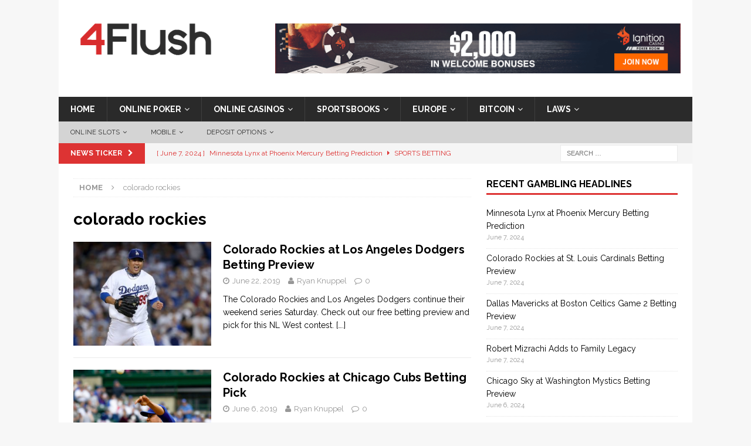

--- FILE ---
content_type: text/html; charset=UTF-8
request_url: https://www.4flush.com/tag/colorado-rockies/page/5
body_size: 13455
content:
<!DOCTYPE html>
<html class="no-js mh-one-sb" dir="ltr" lang="en-US">
<head>

<!-- Google Tag Manager -->
<script>(function(w,d,s,l,i){w[l]=w[l]||[];w[l].push({'gtm.start':
new Date().getTime(),event:'gtm.js'});var f=d.getElementsByTagName(s)[0],
j=d.createElement(s),dl=l!='dataLayer'?'&l='+l:'';j.async=true;j.src=
'https://www.googletagmanager.com/gtm.js?id='+i+dl;f.parentNode.insertBefore(j,f);
})(window,document,'script','dataLayer','GTM-T9ZRTH6');</script>
<!-- End Google Tag Manager -->

<meta charset="UTF-8">
<meta name="viewport" content="width=device-width, initial-scale=1.0">
<link rel="profile" href="http://gmpg.org/xfn/11" />
<link rel="pingback" href="https://www.4flush.com/wp/xmlrpc.php" />
<title>colorado rockies - Part 5</title>

		<!-- All in One SEO 4.5.7.2 - aioseo.com -->
		<meta name="description" content="- Part 5" />
		<meta name="robots" content="noindex, nofollow, max-snippet:-1, max-image-preview:large, max-video-preview:-1" />
		<link rel="canonical" href="https://www.4flush.com/tag/colorado-rockies/page/5" />
		<link rel="prev" href="https://www.4flush.com/tag/colorado-rockies/page/4" />
		<meta name="generator" content="All in One SEO (AIOSEO) 4.5.7.2" />
		<meta name="google" content="nositelinkssearchbox" />
		<script type="application/ld+json" class="aioseo-schema">
			{"@context":"https:\/\/schema.org","@graph":[{"@type":"BreadcrumbList","@id":"https:\/\/www.4flush.com\/tag\/colorado-rockies\/page\/5#breadcrumblist","itemListElement":[{"@type":"ListItem","@id":"https:\/\/www.4flush.com\/#listItem","position":1,"name":"Home","item":"https:\/\/www.4flush.com\/","nextItem":"https:\/\/www.4flush.com\/tag\/colorado-rockies#listItem"},{"@type":"ListItem","@id":"https:\/\/www.4flush.com\/tag\/colorado-rockies#listItem","position":2,"name":"colorado rockies","previousItem":"https:\/\/www.4flush.com\/#listItem"}]},{"@type":"CollectionPage","@id":"https:\/\/www.4flush.com\/tag\/colorado-rockies\/page\/5#collectionpage","url":"https:\/\/www.4flush.com\/tag\/colorado-rockies\/page\/5","name":"colorado rockies - Part 5","description":"- Part 5","inLanguage":"en-US","isPartOf":{"@id":"https:\/\/www.4flush.com\/#website"},"breadcrumb":{"@id":"https:\/\/www.4flush.com\/tag\/colorado-rockies\/page\/5#breadcrumblist"}},{"@type":"Organization","@id":"https:\/\/www.4flush.com\/#organization","url":"https:\/\/www.4flush.com\/","logo":{"@type":"ImageObject","url":"https:\/\/www.4flush.com\/app\/uploads\/2016\/12\/cropped-cropped-4F_logo_1-2.png","@id":"https:\/\/www.4flush.com\/tag\/colorado-rockies\/page\/5\/#organizationLogo","width":259,"height":89},"image":{"@id":"https:\/\/www.4flush.com\/#organizationLogo"}},{"@type":"WebSite","@id":"https:\/\/www.4flush.com\/#website","url":"https:\/\/www.4flush.com\/","inLanguage":"en-US","publisher":{"@id":"https:\/\/www.4flush.com\/#organization"}}]}
		</script>
		<!-- All in One SEO -->

<link rel='dns-prefetch' href='//www.4flush.com' />
<link rel='dns-prefetch' href='//fonts.googleapis.com' />
<link rel="alternate" type="application/rss+xml" title=" &raquo; Feed" href="https://www.4flush.com/feed" />
<link rel="alternate" type="application/rss+xml" title=" &raquo; Comments Feed" href="https://www.4flush.com/comments/feed" />
<link rel="alternate" type="application/rss+xml" title=" &raquo; colorado rockies Tag Feed" href="https://www.4flush.com/tag/colorado-rockies/feed" />
<script type="text/javascript">
/* <![CDATA[ */
window._wpemojiSettings = {"baseUrl":"https:\/\/s.w.org\/images\/core\/emoji\/14.0.0\/72x72\/","ext":".png","svgUrl":"https:\/\/s.w.org\/images\/core\/emoji\/14.0.0\/svg\/","svgExt":".svg","source":{"concatemoji":"https:\/\/www.4flush.com\/wp\/wp-includes\/js\/wp-emoji-release.min.js?ver=6.4.3"}};
/*! This file is auto-generated */
!function(i,n){var o,s,e;function c(e){try{var t={supportTests:e,timestamp:(new Date).valueOf()};sessionStorage.setItem(o,JSON.stringify(t))}catch(e){}}function p(e,t,n){e.clearRect(0,0,e.canvas.width,e.canvas.height),e.fillText(t,0,0);var t=new Uint32Array(e.getImageData(0,0,e.canvas.width,e.canvas.height).data),r=(e.clearRect(0,0,e.canvas.width,e.canvas.height),e.fillText(n,0,0),new Uint32Array(e.getImageData(0,0,e.canvas.width,e.canvas.height).data));return t.every(function(e,t){return e===r[t]})}function u(e,t,n){switch(t){case"flag":return n(e,"\ud83c\udff3\ufe0f\u200d\u26a7\ufe0f","\ud83c\udff3\ufe0f\u200b\u26a7\ufe0f")?!1:!n(e,"\ud83c\uddfa\ud83c\uddf3","\ud83c\uddfa\u200b\ud83c\uddf3")&&!n(e,"\ud83c\udff4\udb40\udc67\udb40\udc62\udb40\udc65\udb40\udc6e\udb40\udc67\udb40\udc7f","\ud83c\udff4\u200b\udb40\udc67\u200b\udb40\udc62\u200b\udb40\udc65\u200b\udb40\udc6e\u200b\udb40\udc67\u200b\udb40\udc7f");case"emoji":return!n(e,"\ud83e\udef1\ud83c\udffb\u200d\ud83e\udef2\ud83c\udfff","\ud83e\udef1\ud83c\udffb\u200b\ud83e\udef2\ud83c\udfff")}return!1}function f(e,t,n){var r="undefined"!=typeof WorkerGlobalScope&&self instanceof WorkerGlobalScope?new OffscreenCanvas(300,150):i.createElement("canvas"),a=r.getContext("2d",{willReadFrequently:!0}),o=(a.textBaseline="top",a.font="600 32px Arial",{});return e.forEach(function(e){o[e]=t(a,e,n)}),o}function t(e){var t=i.createElement("script");t.src=e,t.defer=!0,i.head.appendChild(t)}"undefined"!=typeof Promise&&(o="wpEmojiSettingsSupports",s=["flag","emoji"],n.supports={everything:!0,everythingExceptFlag:!0},e=new Promise(function(e){i.addEventListener("DOMContentLoaded",e,{once:!0})}),new Promise(function(t){var n=function(){try{var e=JSON.parse(sessionStorage.getItem(o));if("object"==typeof e&&"number"==typeof e.timestamp&&(new Date).valueOf()<e.timestamp+604800&&"object"==typeof e.supportTests)return e.supportTests}catch(e){}return null}();if(!n){if("undefined"!=typeof Worker&&"undefined"!=typeof OffscreenCanvas&&"undefined"!=typeof URL&&URL.createObjectURL&&"undefined"!=typeof Blob)try{var e="postMessage("+f.toString()+"("+[JSON.stringify(s),u.toString(),p.toString()].join(",")+"));",r=new Blob([e],{type:"text/javascript"}),a=new Worker(URL.createObjectURL(r),{name:"wpTestEmojiSupports"});return void(a.onmessage=function(e){c(n=e.data),a.terminate(),t(n)})}catch(e){}c(n=f(s,u,p))}t(n)}).then(function(e){for(var t in e)n.supports[t]=e[t],n.supports.everything=n.supports.everything&&n.supports[t],"flag"!==t&&(n.supports.everythingExceptFlag=n.supports.everythingExceptFlag&&n.supports[t]);n.supports.everythingExceptFlag=n.supports.everythingExceptFlag&&!n.supports.flag,n.DOMReady=!1,n.readyCallback=function(){n.DOMReady=!0}}).then(function(){return e}).then(function(){var e;n.supports.everything||(n.readyCallback(),(e=n.source||{}).concatemoji?t(e.concatemoji):e.wpemoji&&e.twemoji&&(t(e.twemoji),t(e.wpemoji)))}))}((window,document),window._wpemojiSettings);
/* ]]> */
</script>
<style id='wp-emoji-styles-inline-css' type='text/css'>

	img.wp-smiley, img.emoji {
		display: inline !important;
		border: none !important;
		box-shadow: none !important;
		height: 1em !important;
		width: 1em !important;
		margin: 0 0.07em !important;
		vertical-align: -0.1em !important;
		background: none !important;
		padding: 0 !important;
	}
</style>
<link rel='stylesheet' id='wp-block-library-css' href='https://www.4flush.com/wp/wp-includes/css/dist/block-library/style.min.css?ver=6.4.3' type='text/css' media='all' />
<style id='classic-theme-styles-inline-css' type='text/css'>
/*! This file is auto-generated */
.wp-block-button__link{color:#fff;background-color:#32373c;border-radius:9999px;box-shadow:none;text-decoration:none;padding:calc(.667em + 2px) calc(1.333em + 2px);font-size:1.125em}.wp-block-file__button{background:#32373c;color:#fff;text-decoration:none}
</style>
<style id='global-styles-inline-css' type='text/css'>
body{--wp--preset--color--black: #000000;--wp--preset--color--cyan-bluish-gray: #abb8c3;--wp--preset--color--white: #ffffff;--wp--preset--color--pale-pink: #f78da7;--wp--preset--color--vivid-red: #cf2e2e;--wp--preset--color--luminous-vivid-orange: #ff6900;--wp--preset--color--luminous-vivid-amber: #fcb900;--wp--preset--color--light-green-cyan: #7bdcb5;--wp--preset--color--vivid-green-cyan: #00d084;--wp--preset--color--pale-cyan-blue: #8ed1fc;--wp--preset--color--vivid-cyan-blue: #0693e3;--wp--preset--color--vivid-purple: #9b51e0;--wp--preset--gradient--vivid-cyan-blue-to-vivid-purple: linear-gradient(135deg,rgba(6,147,227,1) 0%,rgb(155,81,224) 100%);--wp--preset--gradient--light-green-cyan-to-vivid-green-cyan: linear-gradient(135deg,rgb(122,220,180) 0%,rgb(0,208,130) 100%);--wp--preset--gradient--luminous-vivid-amber-to-luminous-vivid-orange: linear-gradient(135deg,rgba(252,185,0,1) 0%,rgba(255,105,0,1) 100%);--wp--preset--gradient--luminous-vivid-orange-to-vivid-red: linear-gradient(135deg,rgba(255,105,0,1) 0%,rgb(207,46,46) 100%);--wp--preset--gradient--very-light-gray-to-cyan-bluish-gray: linear-gradient(135deg,rgb(238,238,238) 0%,rgb(169,184,195) 100%);--wp--preset--gradient--cool-to-warm-spectrum: linear-gradient(135deg,rgb(74,234,220) 0%,rgb(151,120,209) 20%,rgb(207,42,186) 40%,rgb(238,44,130) 60%,rgb(251,105,98) 80%,rgb(254,248,76) 100%);--wp--preset--gradient--blush-light-purple: linear-gradient(135deg,rgb(255,206,236) 0%,rgb(152,150,240) 100%);--wp--preset--gradient--blush-bordeaux: linear-gradient(135deg,rgb(254,205,165) 0%,rgb(254,45,45) 50%,rgb(107,0,62) 100%);--wp--preset--gradient--luminous-dusk: linear-gradient(135deg,rgb(255,203,112) 0%,rgb(199,81,192) 50%,rgb(65,88,208) 100%);--wp--preset--gradient--pale-ocean: linear-gradient(135deg,rgb(255,245,203) 0%,rgb(182,227,212) 50%,rgb(51,167,181) 100%);--wp--preset--gradient--electric-grass: linear-gradient(135deg,rgb(202,248,128) 0%,rgb(113,206,126) 100%);--wp--preset--gradient--midnight: linear-gradient(135deg,rgb(2,3,129) 0%,rgb(40,116,252) 100%);--wp--preset--font-size--small: 13px;--wp--preset--font-size--medium: 20px;--wp--preset--font-size--large: 36px;--wp--preset--font-size--x-large: 42px;--wp--preset--spacing--20: 0.44rem;--wp--preset--spacing--30: 0.67rem;--wp--preset--spacing--40: 1rem;--wp--preset--spacing--50: 1.5rem;--wp--preset--spacing--60: 2.25rem;--wp--preset--spacing--70: 3.38rem;--wp--preset--spacing--80: 5.06rem;--wp--preset--shadow--natural: 6px 6px 9px rgba(0, 0, 0, 0.2);--wp--preset--shadow--deep: 12px 12px 50px rgba(0, 0, 0, 0.4);--wp--preset--shadow--sharp: 6px 6px 0px rgba(0, 0, 0, 0.2);--wp--preset--shadow--outlined: 6px 6px 0px -3px rgba(255, 255, 255, 1), 6px 6px rgba(0, 0, 0, 1);--wp--preset--shadow--crisp: 6px 6px 0px rgba(0, 0, 0, 1);}:where(.is-layout-flex){gap: 0.5em;}:where(.is-layout-grid){gap: 0.5em;}body .is-layout-flow > .alignleft{float: left;margin-inline-start: 0;margin-inline-end: 2em;}body .is-layout-flow > .alignright{float: right;margin-inline-start: 2em;margin-inline-end: 0;}body .is-layout-flow > .aligncenter{margin-left: auto !important;margin-right: auto !important;}body .is-layout-constrained > .alignleft{float: left;margin-inline-start: 0;margin-inline-end: 2em;}body .is-layout-constrained > .alignright{float: right;margin-inline-start: 2em;margin-inline-end: 0;}body .is-layout-constrained > .aligncenter{margin-left: auto !important;margin-right: auto !important;}body .is-layout-constrained > :where(:not(.alignleft):not(.alignright):not(.alignfull)){max-width: var(--wp--style--global--content-size);margin-left: auto !important;margin-right: auto !important;}body .is-layout-constrained > .alignwide{max-width: var(--wp--style--global--wide-size);}body .is-layout-flex{display: flex;}body .is-layout-flex{flex-wrap: wrap;align-items: center;}body .is-layout-flex > *{margin: 0;}body .is-layout-grid{display: grid;}body .is-layout-grid > *{margin: 0;}:where(.wp-block-columns.is-layout-flex){gap: 2em;}:where(.wp-block-columns.is-layout-grid){gap: 2em;}:where(.wp-block-post-template.is-layout-flex){gap: 1.25em;}:where(.wp-block-post-template.is-layout-grid){gap: 1.25em;}.has-black-color{color: var(--wp--preset--color--black) !important;}.has-cyan-bluish-gray-color{color: var(--wp--preset--color--cyan-bluish-gray) !important;}.has-white-color{color: var(--wp--preset--color--white) !important;}.has-pale-pink-color{color: var(--wp--preset--color--pale-pink) !important;}.has-vivid-red-color{color: var(--wp--preset--color--vivid-red) !important;}.has-luminous-vivid-orange-color{color: var(--wp--preset--color--luminous-vivid-orange) !important;}.has-luminous-vivid-amber-color{color: var(--wp--preset--color--luminous-vivid-amber) !important;}.has-light-green-cyan-color{color: var(--wp--preset--color--light-green-cyan) !important;}.has-vivid-green-cyan-color{color: var(--wp--preset--color--vivid-green-cyan) !important;}.has-pale-cyan-blue-color{color: var(--wp--preset--color--pale-cyan-blue) !important;}.has-vivid-cyan-blue-color{color: var(--wp--preset--color--vivid-cyan-blue) !important;}.has-vivid-purple-color{color: var(--wp--preset--color--vivid-purple) !important;}.has-black-background-color{background-color: var(--wp--preset--color--black) !important;}.has-cyan-bluish-gray-background-color{background-color: var(--wp--preset--color--cyan-bluish-gray) !important;}.has-white-background-color{background-color: var(--wp--preset--color--white) !important;}.has-pale-pink-background-color{background-color: var(--wp--preset--color--pale-pink) !important;}.has-vivid-red-background-color{background-color: var(--wp--preset--color--vivid-red) !important;}.has-luminous-vivid-orange-background-color{background-color: var(--wp--preset--color--luminous-vivid-orange) !important;}.has-luminous-vivid-amber-background-color{background-color: var(--wp--preset--color--luminous-vivid-amber) !important;}.has-light-green-cyan-background-color{background-color: var(--wp--preset--color--light-green-cyan) !important;}.has-vivid-green-cyan-background-color{background-color: var(--wp--preset--color--vivid-green-cyan) !important;}.has-pale-cyan-blue-background-color{background-color: var(--wp--preset--color--pale-cyan-blue) !important;}.has-vivid-cyan-blue-background-color{background-color: var(--wp--preset--color--vivid-cyan-blue) !important;}.has-vivid-purple-background-color{background-color: var(--wp--preset--color--vivid-purple) !important;}.has-black-border-color{border-color: var(--wp--preset--color--black) !important;}.has-cyan-bluish-gray-border-color{border-color: var(--wp--preset--color--cyan-bluish-gray) !important;}.has-white-border-color{border-color: var(--wp--preset--color--white) !important;}.has-pale-pink-border-color{border-color: var(--wp--preset--color--pale-pink) !important;}.has-vivid-red-border-color{border-color: var(--wp--preset--color--vivid-red) !important;}.has-luminous-vivid-orange-border-color{border-color: var(--wp--preset--color--luminous-vivid-orange) !important;}.has-luminous-vivid-amber-border-color{border-color: var(--wp--preset--color--luminous-vivid-amber) !important;}.has-light-green-cyan-border-color{border-color: var(--wp--preset--color--light-green-cyan) !important;}.has-vivid-green-cyan-border-color{border-color: var(--wp--preset--color--vivid-green-cyan) !important;}.has-pale-cyan-blue-border-color{border-color: var(--wp--preset--color--pale-cyan-blue) !important;}.has-vivid-cyan-blue-border-color{border-color: var(--wp--preset--color--vivid-cyan-blue) !important;}.has-vivid-purple-border-color{border-color: var(--wp--preset--color--vivid-purple) !important;}.has-vivid-cyan-blue-to-vivid-purple-gradient-background{background: var(--wp--preset--gradient--vivid-cyan-blue-to-vivid-purple) !important;}.has-light-green-cyan-to-vivid-green-cyan-gradient-background{background: var(--wp--preset--gradient--light-green-cyan-to-vivid-green-cyan) !important;}.has-luminous-vivid-amber-to-luminous-vivid-orange-gradient-background{background: var(--wp--preset--gradient--luminous-vivid-amber-to-luminous-vivid-orange) !important;}.has-luminous-vivid-orange-to-vivid-red-gradient-background{background: var(--wp--preset--gradient--luminous-vivid-orange-to-vivid-red) !important;}.has-very-light-gray-to-cyan-bluish-gray-gradient-background{background: var(--wp--preset--gradient--very-light-gray-to-cyan-bluish-gray) !important;}.has-cool-to-warm-spectrum-gradient-background{background: var(--wp--preset--gradient--cool-to-warm-spectrum) !important;}.has-blush-light-purple-gradient-background{background: var(--wp--preset--gradient--blush-light-purple) !important;}.has-blush-bordeaux-gradient-background{background: var(--wp--preset--gradient--blush-bordeaux) !important;}.has-luminous-dusk-gradient-background{background: var(--wp--preset--gradient--luminous-dusk) !important;}.has-pale-ocean-gradient-background{background: var(--wp--preset--gradient--pale-ocean) !important;}.has-electric-grass-gradient-background{background: var(--wp--preset--gradient--electric-grass) !important;}.has-midnight-gradient-background{background: var(--wp--preset--gradient--midnight) !important;}.has-small-font-size{font-size: var(--wp--preset--font-size--small) !important;}.has-medium-font-size{font-size: var(--wp--preset--font-size--medium) !important;}.has-large-font-size{font-size: var(--wp--preset--font-size--large) !important;}.has-x-large-font-size{font-size: var(--wp--preset--font-size--x-large) !important;}
.wp-block-navigation a:where(:not(.wp-element-button)){color: inherit;}
:where(.wp-block-post-template.is-layout-flex){gap: 1.25em;}:where(.wp-block-post-template.is-layout-grid){gap: 1.25em;}
:where(.wp-block-columns.is-layout-flex){gap: 2em;}:where(.wp-block-columns.is-layout-grid){gap: 2em;}
.wp-block-pullquote{font-size: 1.5em;line-height: 1.6;}
</style>
<link rel='stylesheet' id='mh-magazine-css' href='https://www.4flush.com/app/themes/mh-magazine/style.css?ver=6.4.3' type='text/css' media='all' />
<link rel='stylesheet' id='mh-magazine-child-css' href='https://www.4flush.com/app/themes/mh-magazine-child/style.css?ver=6.4.3' type='text/css' media='all' />
<link rel='stylesheet' id='mh-font-awesome-css' href='https://www.4flush.com/app/themes/mh-magazine/includes/font-awesome.min.css' type='text/css' media='all' />
<link rel='stylesheet' id='mh-google-fonts-css' href='https://fonts.googleapis.com/css?family=Raleway:300,400,400italic,600,700' type='text/css' media='all' />
<script type="text/javascript" src="https://www.4flush.com/wp/wp-includes/js/jquery/jquery.min.js?ver=3.7.1" id="jquery-core-js"></script>
<script type="text/javascript" src="https://www.4flush.com/wp/wp-includes/js/jquery/jquery-migrate.min.js?ver=3.4.1" id="jquery-migrate-js"></script>
<script type="text/javascript" src="https://www.4flush.com/app/themes/mh-magazine/js/scripts.js?ver=6.4.3" id="mh-scripts-js"></script>
<link rel="https://api.w.org/" href="https://www.4flush.com/wp-json/" /><link rel="alternate" type="application/json" href="https://www.4flush.com/wp-json/wp/v2/tags/3927" /><link rel="EditURI" type="application/rsd+xml" title="RSD" href="https://www.4flush.com/wp/xmlrpc.php?rsd" />
<meta name="generator" content="WordPress 6.4.3" />
<style type="text/css">.mh-posts-large-thumb{ height:175px; overflow:hidden; }</style>
<style type="text/css">
.mh-widget-layout4 .mh-widget-title { background: #dd3333; background: rgba(221, 51, 51, 0.6); }
.mh-preheader, .mh-wide-layout .mh-subheader, .mh-ticker-title, .mh-main-nav li:hover, .mh-footer-nav, .slicknav_menu, .slicknav_btn, .slicknav_nav .slicknav_item:hover, .slicknav_nav a:hover, .mh-back-to-top, .mh-subheading, .entry-tags .fa, .entry-tags li:hover, .mh-widget-layout2 .mh-widget-title, .mh-widget-layout4 .mh-widget-title-inner, .mh-widget-layout4 .mh-footer-widget-title, #mh-mobile .flex-control-paging li a.flex-active, .mh-image-caption, .mh-carousel-layout1 .mh-carousel-caption, .mh-tab-button.active, .mh-tab-button.active:hover, .mh-footer-widget .mh-tab-button.active, .mh-social-widget li:hover a, .mh-footer-widget .mh-social-widget li a, .mh-footer-widget .mh-author-bio-widget, .tagcloud a:hover, .mh-widget .tagcloud a:hover, .mh-footer-widget .tagcloud a:hover, .mh-posts-stacked-meta, .page-numbers:hover, .mh-loop-pagination .current, .mh-comments-pagination .current, .pagelink, a:hover .pagelink, input[type=submit], #infinite-handle span { background: #dd3333; }
.mh-main-nav-wrap .slicknav_nav ul, blockquote, .mh-widget-layout1 .mh-widget-title, .mh-widget-layout3 .mh-widget-title, #mh-mobile .mh-slider-caption, .mh-carousel-layout1, .mh-spotlight-widget, .mh-author-bio-widget, .mh-author-bio-title, .mh-author-bio-image-frame, .mh-video-widget, .mh-tab-buttons, .bypostauthor .mh-comment-meta, textarea:hover, input[type=text]:hover, input[type=email]:hover, input[type=tel]:hover, input[type=url]:hover { border-color: #dd3333; }
.mh-dropcap, .mh-carousel-layout1 .flex-direction-nav a, .mh-carousel-layout2 .mh-carousel-caption, .mh-posts-digest-small-category, .mh-posts-lineup-more, .bypostauthor .mh-comment-meta-author:after, .mh-comment-meta-links .comment-reply-link:before, #respond #cancel-comment-reply-link:before { color: #dd3333; }
.mh-header-nav-bottom li a, .mh-social-nav-bottom .fa-mh-social, .mh-boxed-layout .mh-ticker-item-bottom a, .mh-header-date-bottom, .page-numbers, a .pagelink, .mh-widget-layout3 .mh-widget-title, .mh-widget-layout3 .mh-widget-title a, .mh-tabbed-widget, .mh-tabbed-widget a, .mh-posts-horizontal-title a { color: #dd3333; }
.entry-content a, .mh-comment-content a { color: #dd3333; }
a:hover, .entry-content a:hover, .mh-comment-content a:hover, #respond a:hover, .mh-meta a:hover, .mh-breadcrumb a:hover, .mh-tabbed-widget a:hover { color: #214bd3; }
</style>
<!--[if lt IE 9]>
<script src="https://www.4flush.com/app/themes/mh-magazine/js/css3-mediaqueries.js"></script>
<![endif]-->
<style type="text/css">
.entry-content { font-size: 15px; font-size: 0.9375rem; }
h1, h2, h3, h4, h5, h6, .mh-custom-posts-small-title { font-family: "Raleway", sans-serif; }
body { font-family: "Raleway", sans-serif; }
</style>
</head>

<body id="mh-mobile" class="archive paged tag tag-colorado-rockies tag-3927 wp-custom-logo paged-5 tag-paged-5 mh-boxed-layout mh-right-sb mh-loop-layout1 mh-widget-layout1">
<!-- Google Tag Manager (noscript) -->
<noscript><iframe src="https://www.googletagmanager.com/ns.html?id=GTM-T9ZRTH6"
height="0" width="0" style="display:none;visibility:hidden"></iframe></noscript>
<!-- End Google Tag Manager (noscript) -->
<div class="mh-container mh-container-outer">
<div class="mh-header-nav-mobile clearfix"></div>
	<div class="mh-preheader">
    	<div class="mh-container mh-container-inner mh-row clearfix">
							<div class="mh-header-bar-content mh-header-bar-top-left mh-col-2-3 clearfix">
									</div>
										<div class="mh-header-bar-content mh-header-bar-top-right mh-col-1-3 clearfix">
									</div>
					</div>
	</div>
<header class="mh-header">
	<div class="mh-container mh-container-inner clearfix">
		<div class="mh-custom-header clearfix">
<div class="mh-header-columns mh-row clearfix">
<div class="mh-col-1-3 mh-site-identity">
<div class="mh-site-logo" role="banner">
<a href="https://www.4flush.com/" class="custom-logo-link" rel="home"><img width="259" height="89" src="https://www.4flush.com/app/uploads/2016/12/cropped-cropped-4F_logo_1-2.png" class="custom-logo" alt="" decoding="async" /></a></div>
</div>
<aside class="mh-col-2-3 mh-header-widget-2">
<div id="text-14" class="mh-widget mh-header-2 widget_text">			<div class="textwidget"><p><center><a href="https://www.4flush.com/go/ignition" data-action="Header Ad"><img fetchpriority="high" decoding="async" style="border: none;" src="https://www.4flush.com/app/uploads/2017/04/Ignition_Banner2.gif" alt="Sign up at Ignition Poker" width="728" height="90" /></a></center></p>
</div>
		</div></aside>
</div>
</div>
	</div>
	<div class="mh-main-nav-wrap">
		<nav class="mh-navigation mh-main-nav mh-container mh-container-inner clearfix">
			<div class="menu-navigation-bar-container"><ul id="menu-navigation-bar" class="menu"><li id="menu-item-7281" class="menu-item menu-item-type-custom menu-item-object-custom menu-item-home menu-item-7281"><a href="https://www.4flush.com/">Home</a></li>
<li id="menu-item-11409" class="menu-item menu-item-type-post_type menu-item-object-page menu-item-has-children menu-item-11409"><a title="Online Poker" href="https://www.4flush.com/online-poker">Online Poker</a>
<ul class="sub-menu">
	<li id="menu-item-20584" class="menu-item menu-item-type-post_type menu-item-object-page menu-item-has-children menu-item-20584"><a href="https://www.4flush.com/online-poker/reviews">Poker Reviews</a>
	<ul class="sub-menu">
		<li id="menu-item-21305" class="menu-item menu-item-type-post_type menu-item-object-page menu-item-21305"><a href="https://www.4flush.com/online-casinos/reviews/ignition">Ignition Poker Review</a></li>
		<li id="menu-item-20585" class="menu-item menu-item-type-post_type menu-item-object-page menu-item-20585"><a href="https://www.4flush.com/online-poker/reviews/betonline-poker">BetOnline Poker</a></li>
		<li id="menu-item-20595" class="menu-item menu-item-type-post_type menu-item-object-page menu-item-20595"><a href="https://www.4flush.com/online-poker/reviews/888-poker">888 Poker</a></li>
		<li id="menu-item-20586" class="menu-item menu-item-type-post_type menu-item-object-page menu-item-20586"><a href="https://www.4flush.com/online-poker/reviews/americas-cardroom">Americas Cardroom</a></li>
		<li id="menu-item-20594" class="menu-item menu-item-type-post_type menu-item-object-page menu-item-20594"><a href="https://www.4flush.com/online-poker/reviews/intertops">Intertops Poker</a></li>
		<li id="menu-item-21595" class="menu-item menu-item-type-post_type menu-item-object-page menu-item-21595"><a href="https://www.4flush.com/online-poker/reviews/ppi-poker">PPI Poker (35% Instant RB!)</a></li>
	</ul>
</li>
	<li id="menu-item-20587" class="menu-item menu-item-type-post_type menu-item-object-page menu-item-20587"><a href="https://www.4flush.com/online-poker/strategy">Poker Strategy</a></li>
	<li id="menu-item-20185" class="menu-item menu-item-type-post_type menu-item-object-page menu-item-20185"><a href="https://www.4flush.com/online-poker/terms">Poker Dictionary</a></li>
</ul>
</li>
<li id="menu-item-7278" class="menu-item menu-item-type-post_type menu-item-object-page menu-item-has-children menu-item-7278"><a title="Online Casinos" href="https://www.4flush.com/online-casinos">Online Casinos</a>
<ul class="sub-menu">
	<li id="menu-item-20182" class="menu-item menu-item-type-post_type menu-item-object-page menu-item-has-children menu-item-20182"><a href="https://www.4flush.com/online-casinos/reviews">Casino Reviews</a>
	<ul class="sub-menu">
		<li id="menu-item-20590" class="menu-item menu-item-type-post_type menu-item-object-page menu-item-20590"><a href="https://www.4flush.com/bitcoin/reviews/mbit-casino">mBit Casino</a></li>
		<li id="menu-item-20823" class="menu-item menu-item-type-post_type menu-item-object-page menu-item-20823"><a href="https://www.4flush.com/online-casinos/reviews/aladdins-gold">Aladdins Gold</a></li>
		<li id="menu-item-21421" class="menu-item menu-item-type-post_type menu-item-object-page menu-item-21421"><a href="https://www.4flush.com/online-casinos/sites/bovada">Bovada Casino</a></li>
		<li id="menu-item-21671" class="menu-item menu-item-type-post_type menu-item-object-page menu-item-21671"><a href="https://www.4flush.com/online-casinos/reviews/cafe-casino">Café Casino</a></li>
		<li id="menu-item-21672" class="menu-item menu-item-type-post_type menu-item-object-page menu-item-21672"><a href="https://www.4flush.com/online-casinos/reviews/slots-lv">Slots.lv Casino</a></li>
		<li id="menu-item-20927" class="menu-item menu-item-type-post_type menu-item-object-page menu-item-20927"><a href="https://www.4flush.com/online-casinos/reviews/sloto-cash">Sloto’Cash</a></li>
		<li id="menu-item-20631" class="menu-item menu-item-type-post_type menu-item-object-page menu-item-20631"><a href="https://www.4flush.com/online-casinos/reviews/guts">Guts.com Casino</a></li>
		<li id="menu-item-20638" class="menu-item menu-item-type-post_type menu-item-object-page menu-item-20638"><a href="https://www.4flush.com/online-casinos/reviews/royal-vegas">Royal Vegas</a></li>
		<li id="menu-item-20682" class="menu-item menu-item-type-post_type menu-item-object-page menu-item-20682"><a href="https://www.4flush.com/online-casinos/reviews/32red">32Red Casino</a></li>
		<li id="menu-item-21670" class="menu-item menu-item-type-post_type menu-item-object-page menu-item-21670"><a href="https://www.4flush.com/online-casinos/reviews/joe-fortune">Joe Fortune</a></li>
		<li id="menu-item-20659" class="menu-item menu-item-type-post_type menu-item-object-page menu-item-20659"><a href="https://www.4flush.com/online-casinos/reviews/lucky-red">Lucky Red</a></li>
		<li id="menu-item-20814" class="menu-item menu-item-type-post_type menu-item-object-page menu-item-20814"><a href="https://www.4flush.com/online-casinos/reviews/manhattan-slots">Manhattan Slots</a></li>
		<li id="menu-item-20671" class="menu-item menu-item-type-post_type menu-item-object-page menu-item-20671"><a href="https://www.4flush.com/online-casinos/reviews/all-star-slots">All Star Slots</a></li>
		<li id="menu-item-20706" class="menu-item menu-item-type-post_type menu-item-object-page menu-item-20706"><a href="https://www.4flush.com/online-casinos/reviews/buzzluck">Buzzluck</a></li>
		<li id="menu-item-20818" class="menu-item menu-item-type-post_type menu-item-object-page menu-item-20818"><a href="https://www.4flush.com/online-casinos/reviews/club-world">Club World Casino</a></li>
		<li id="menu-item-22071" class="menu-item menu-item-type-post_type menu-item-object-page menu-item-22071"><a href="https://www.4flush.com/online-casinos/reviews/thrills">Thrills Casino</a></li>
	</ul>
</li>
	<li id="menu-item-20181" class="menu-item menu-item-type-post_type menu-item-object-page menu-item-has-children menu-item-20181"><a href="https://www.4flush.com/online-casinos/guides">Online Casino Guides</a>
	<ul class="sub-menu">
		<li id="menu-item-21388" class="menu-item menu-item-type-post_type menu-item-object-page menu-item-21388"><a href="https://www.4flush.com/online-casinos/guides/blackjack">Blackjack</a></li>
		<li id="menu-item-21371" class="menu-item menu-item-type-post_type menu-item-object-page menu-item-21371"><a href="https://www.4flush.com/online-casinos/guides/craps">Craps</a></li>
		<li id="menu-item-21374" class="menu-item menu-item-type-post_type menu-item-object-page menu-item-21374"><a href="https://www.4flush.com/online-casinos/guides/roulette">Roulette</a></li>
		<li id="menu-item-21377" class="menu-item menu-item-type-post_type menu-item-object-page menu-item-21377"><a href="https://www.4flush.com/online-casinos/guides/baccarat">Baccarat</a></li>
		<li id="menu-item-21373" class="menu-item menu-item-type-post_type menu-item-object-page menu-item-21373"><a href="https://www.4flush.com/online-casinos/guides/scratch-cards">Scratch Cards</a></li>
		<li id="menu-item-21372" class="menu-item menu-item-type-post_type menu-item-object-page menu-item-21372"><a href="https://www.4flush.com/online-casinos/guides/sicbo">Sic Bo</a></li>
		<li id="menu-item-21393" class="menu-item menu-item-type-post_type menu-item-object-page menu-item-21393"><a href="https://www.4flush.com/online-casinos/guides/skill-games">Skill Games</a></li>
	</ul>
</li>
	<li id="menu-item-20591" class="menu-item menu-item-type-post_type menu-item-object-page menu-item-20591"><a href="https://www.4flush.com/online-casinos/software">Best Casino Software</a></li>
	<li id="menu-item-20593" class="menu-item menu-item-type-post_type menu-item-object-page menu-item-has-children menu-item-20593"><a href="https://www.4flush.com/online-casinos/safest">Safest Casinos</a>
	<ul class="sub-menu">
		<li id="menu-item-21406" class="menu-item menu-item-type-post_type menu-item-object-page menu-item-21406"><a href="https://www.4flush.com/online-casinos/microgaming-software">Microgaming</a></li>
	</ul>
</li>
	<li id="menu-item-20592" class="menu-item menu-item-type-post_type menu-item-object-page menu-item-20592"><a href="https://www.4flush.com/online-casinos/high-limit">High Roller Casinos</a></li>
</ul>
</li>
<li id="menu-item-7277" class="menu-item menu-item-type-post_type menu-item-object-page menu-item-has-children menu-item-7277"><a title="Sportsbooks" href="https://www.4flush.com/sports-betting-guide">Sportsbooks</a>
<ul class="sub-menu">
	<li id="menu-item-20189" class="menu-item menu-item-type-post_type menu-item-object-page menu-item-has-children menu-item-20189"><a href="https://www.4flush.com/online-sports-betting/reviews">Sportsbook Reviews</a>
	<ul class="sub-menu">
		<li id="menu-item-19338" class="menu-item menu-item-type-post_type menu-item-object-page menu-item-19338"><a href="https://www.4flush.com/online-sports-betting/reviews/5dimes-sportsbook">5Dimes Sportsbook</a></li>
		<li id="menu-item-19335" class="menu-item menu-item-type-post_type menu-item-object-page menu-item-19335"><a href="https://www.4flush.com/online-sports-betting/reviews/bovada-sportsbook">Bovada.lv</a></li>
		<li id="menu-item-19336" class="menu-item menu-item-type-post_type menu-item-object-page menu-item-19336"><a href="https://www.4flush.com/online-sports-betting/reviews/bookmaker-eu">Bookmaker.eu</a></li>
		<li id="menu-item-21420" class="menu-item menu-item-type-post_type menu-item-object-page menu-item-21420"><a href="https://www.4flush.com/online-sports-betting/reviews/crownbet">Crownbet</a></li>
		<li id="menu-item-21422" class="menu-item menu-item-type-post_type menu-item-object-page menu-item-21422"><a href="https://www.4flush.com/online-sports-betting/reviews/sportsbet-com-au">Sportsbet Review</a></li>
	</ul>
</li>
	<li id="menu-item-19337" class="menu-item menu-item-type-post_type menu-item-object-page menu-item-19337"><a href="https://www.4flush.com/online-sports-betting/how-to-find-the-right-sportsbook">Finding the &#8220;Right&#8221; Online Sportsbook</a></li>
	<li id="menu-item-20179" class="menu-item menu-item-type-post_type menu-item-object-page menu-item-20179"><a href="https://www.4flush.com/online-sports-betting/bonus">Sportsbook Bonuses</a></li>
</ul>
</li>
<li id="menu-item-11228" class="menu-item menu-item-type-post_type menu-item-object-page menu-item-has-children menu-item-11228"><a title="European Gambling Sites" href="https://www.4flush.com/european-gambling-sites">Europe</a>
<ul class="sub-menu">
	<li id="menu-item-20169" class="menu-item menu-item-type-post_type menu-item-object-page menu-item-20169"><a href="https://www.4flush.com/european-gambling-sites/finland-casinos">Finnish Casinos</a></li>
	<li id="menu-item-20170" class="menu-item menu-item-type-post_type menu-item-object-page menu-item-20170"><a href="https://www.4flush.com/european-gambling-sites/finland-poker">Finnish Poker Sites</a></li>
	<li id="menu-item-20171" class="menu-item menu-item-type-post_type menu-item-object-page menu-item-20171"><a href="https://www.4flush.com/european-gambling-sites/french-casino">French Casino Sites</a></li>
	<li id="menu-item-20172" class="menu-item menu-item-type-post_type menu-item-object-page menu-item-20172"><a href="https://www.4flush.com/european-gambling-sites/french-poker">French Poker Sites</a></li>
	<li id="menu-item-20173" class="menu-item menu-item-type-post_type menu-item-object-page menu-item-20173"><a href="https://www.4flush.com/european-gambling-sites/greek-poker">Greek Poker</a></li>
	<li id="menu-item-20183" class="menu-item menu-item-type-post_type menu-item-object-page menu-item-20183"><a href="https://www.4flush.com/european-gambling-sites/northern-ireland-poker">N. Ireland Poker</a></li>
	<li id="menu-item-20184" class="menu-item menu-item-type-post_type menu-item-object-page menu-item-20184"><a href="https://www.4flush.com/european-gambling-sites/norway-poker">Norway Poker</a></li>
	<li id="menu-item-20186" class="menu-item menu-item-type-post_type menu-item-object-page menu-item-20186"><a href="https://www.4flush.com/european-gambling-sites/russian-casinos">Russian Casinos</a></li>
	<li id="menu-item-20187" class="menu-item menu-item-type-post_type menu-item-object-page menu-item-20187"><a href="https://www.4flush.com/european-gambling-sites/russian-poker">Russian Poker</a></li>
	<li id="menu-item-20174" class="menu-item menu-item-type-post_type menu-item-object-page menu-item-20174"><a href="https://www.4flush.com/european-gambling-sites/swedish-casinos">Swedish Casinos</a></li>
	<li id="menu-item-20175" class="menu-item menu-item-type-post_type menu-item-object-page menu-item-20175"><a href="https://www.4flush.com/european-gambling-sites/swedish-poker">Swedish Poker Sites</a></li>
	<li id="menu-item-21513" class="menu-item menu-item-type-post_type menu-item-object-page menu-item-21513"><a href="https://www.4flush.com/european-gambling-sites/united-kingdom">UK Poker</a></li>
</ul>
</li>
<li id="menu-item-20176" class="menu-item menu-item-type-post_type menu-item-object-page menu-item-has-children menu-item-20176"><a title="Bitcoin Gambling" href="https://www.4flush.com/bitcoin">Bitcoin</a>
<ul class="sub-menu">
	<li id="menu-item-20177" class="menu-item menu-item-type-post_type menu-item-object-page menu-item-has-children menu-item-20177"><a href="https://www.4flush.com/bitcoin/reviews">Bitcoin Casinos</a>
	<ul class="sub-menu">
		<li id="menu-item-20726" class="menu-item menu-item-type-post_type menu-item-object-page menu-item-20726"><a href="https://www.4flush.com/bitcoin/reviews/mbit-casino">mBit Casino Review</a></li>
	</ul>
</li>
</ul>
</li>
<li id="menu-item-20178" class="menu-item menu-item-type-post_type menu-item-object-page menu-item-has-children menu-item-20178"><a href="https://www.4flush.com/online-poker/laws">Laws</a>
<ul class="sub-menu">
	<li id="menu-item-21438" class="menu-item menu-item-type-post_type menu-item-object-page menu-item-21438"><a href="https://www.4flush.com/online-poker/sites/usa">USA Poker Laws</a></li>
	<li id="menu-item-20168" class="menu-item menu-item-type-post_type menu-item-object-page menu-item-20168"><a href="https://www.4flush.com/online-poker/black-friday">&#8220;Black Friday&#8221;</a></li>
	<li id="menu-item-21408" class="menu-item menu-item-type-post_type menu-item-object-page menu-item-21408"><a href="https://www.4flush.com/online-poker/laws/uigea">UIGEA (2006)</a></li>
</ul>
</li>
</ul></div>		</nav>
	</div>
			<div class="mh-extra-nav-wrap">
			<div class="mh-extra-nav-bg">
				<nav class="mh-navigation mh-extra-nav mh-container mh-container-inner clearfix">
					<div class="menu-2nd-nav-container"><ul id="menu-2nd-nav" class="menu"><li id="menu-item-20163" class="menu-item menu-item-type-post_type menu-item-object-page menu-item-has-children menu-item-20163"><a href="https://www.4flush.com/online-casinos/slots">Online Slots</a>
<ul class="sub-menu">
	<li id="menu-item-20167" class="menu-item menu-item-type-post_type menu-item-object-page menu-item-20167"><a href="https://www.4flush.com/online-casinos/sites/slots">Best Casinos for Playing Slots Online</a></li>
	<li id="menu-item-20166" class="menu-item menu-item-type-post_type menu-item-object-page menu-item-20166"><a href="https://www.4flush.com/online-casinos/guides/history-of-slots">History of Slots</a></li>
	<li id="menu-item-20164" class="menu-item menu-item-type-post_type menu-item-object-page menu-item-20164"><a href="https://www.4flush.com/mobile-casinos/slots">Newest Trend: Mobile Online Slots</a></li>
	<li id="menu-item-20165" class="menu-item menu-item-type-post_type menu-item-object-page menu-item-20165"><a href="https://www.4flush.com/online-casinos/slots/gamble-feature-option">The &#8220;Gamble Feature&#8221; in Slot Machines</a></li>
</ul>
</li>
<li id="menu-item-20600" class="menu-item menu-item-type-post_type menu-item-object-page menu-item-has-children menu-item-20600"><a href="https://www.4flush.com/mobile-casinos">Mobile</a>
<ul class="sub-menu">
	<li id="menu-item-20607" class="menu-item menu-item-type-post_type menu-item-object-page menu-item-has-children menu-item-20607"><a href="https://www.4flush.com/online-casinos/sites/mobile">Play Mobile Casinos</a>
	<ul class="sub-menu">
		<li id="menu-item-20602" class="menu-item menu-item-type-post_type menu-item-object-page menu-item-20602"><a href="https://www.4flush.com/mobile-casinos/iphone">iPhone Casinos</a></li>
		<li id="menu-item-20603" class="menu-item menu-item-type-post_type menu-item-object-page menu-item-20603"><a href="https://www.4flush.com/mobile-casinos/ipod">iPod Casinos</a></li>
		<li id="menu-item-20601" class="menu-item menu-item-type-post_type menu-item-object-page menu-item-20601"><a href="https://www.4flush.com/mobile-casinos/ipad">iPad Casinos</a></li>
	</ul>
</li>
</ul>
</li>
<li id="menu-item-20604" class="menu-item menu-item-type-post_type menu-item-object-page menu-item-has-children menu-item-20604"><a href="https://www.4flush.com/payment-processors">Deposit Options</a>
<ul class="sub-menu">
	<li id="menu-item-20605" class="menu-item menu-item-type-post_type menu-item-object-page menu-item-20605"><a href="https://www.4flush.com/payment-processors/neteller">Neteller</a></li>
	<li id="menu-item-20609" class="menu-item menu-item-type-post_type menu-item-object-page menu-item-20609"><a href="https://www.4flush.com/payment-processors/skrill-moneybookers">Skrill</a></li>
	<li id="menu-item-20606" class="menu-item menu-item-type-post_type menu-item-object-page menu-item-20606"><a href="https://www.4flush.com/payment-processors/paypal">Paypal</a></li>
	<li id="menu-item-20610" class="menu-item menu-item-type-post_type menu-item-object-page menu-item-20610"><a href="https://www.4flush.com/payment-processors/wire-transfers-for-casino-deposits">Wire Transfers</a></li>
</ul>
</li>
</ul></div>				</nav>
			</div>
		</div>
	</header>
	<div class="mh-subheader">
		<div class="mh-container mh-container-inner mh-row clearfix">
							<div class="mh-header-bar-content mh-header-bar-bottom-left mh-col-2-3 clearfix">
											<div class="mh-header-ticker mh-header-ticker-bottom">
							<div class="mh-ticker-bottom">
			<div class="mh-ticker-title mh-ticker-title-bottom">
			News Ticker<i class="fa fa-chevron-right"></i>		</div>
		<div class="mh-ticker-content mh-ticker-content-bottom">
		<ul id="mh-ticker-loop-bottom">				<li class="mh-ticker-item mh-ticker-item-bottom">
					<a href="https://www.4flush.com/sports-betting/minnesota-lynx-at-phoenix-mercury-betting-prediction/41107" title="Minnesota Lynx at Phoenix Mercury Betting Prediction">
						<span class="mh-ticker-item-date mh-ticker-item-date-bottom">
                        	[ June 7, 2024 ]                        </span>
						<span class="mh-ticker-item-title mh-ticker-item-title-bottom">
							Minnesota Lynx at Phoenix Mercury Betting Prediction						</span>
						<span class="mh-ticker-item-cat mh-ticker-item-cat-bottom">
							<i class="fa fa-caret-right"></i>
														Sports Betting						</span>
					</a>
				</li>				<li class="mh-ticker-item mh-ticker-item-bottom">
					<a href="https://www.4flush.com/sports-betting/colorado-rockies-at-st-louis-cardinals-betting-preview-2/41101" title="Colorado Rockies at St. Louis Cardinals Betting Preview">
						<span class="mh-ticker-item-date mh-ticker-item-date-bottom">
                        	[ June 7, 2024 ]                        </span>
						<span class="mh-ticker-item-title mh-ticker-item-title-bottom">
							Colorado Rockies at St. Louis Cardinals Betting Preview						</span>
						<span class="mh-ticker-item-cat mh-ticker-item-cat-bottom">
							<i class="fa fa-caret-right"></i>
														Sports Betting						</span>
					</a>
				</li>				<li class="mh-ticker-item mh-ticker-item-bottom">
					<a href="https://www.4flush.com/sports-betting/dallas-mavericks-at-boston-celtics-game-2-betting-preview/41095" title="Dallas Mavericks at Boston Celtics Game 2 Betting Preview">
						<span class="mh-ticker-item-date mh-ticker-item-date-bottom">
                        	[ June 7, 2024 ]                        </span>
						<span class="mh-ticker-item-title mh-ticker-item-title-bottom">
							Dallas Mavericks at Boston Celtics Game 2 Betting Preview						</span>
						<span class="mh-ticker-item-cat mh-ticker-item-cat-bottom">
							<i class="fa fa-caret-right"></i>
														Sports Betting						</span>
					</a>
				</li>				<li class="mh-ticker-item mh-ticker-item-bottom">
					<a href="https://www.4flush.com/wsop/robert-mizrachi-adds-to-family-legacy/41086" title="Robert Mizrachi Adds to Family Legacy">
						<span class="mh-ticker-item-date mh-ticker-item-date-bottom">
                        	[ June 7, 2024 ]                        </span>
						<span class="mh-ticker-item-title mh-ticker-item-title-bottom">
							Robert Mizrachi Adds to Family Legacy						</span>
						<span class="mh-ticker-item-cat mh-ticker-item-cat-bottom">
							<i class="fa fa-caret-right"></i>
														WSOP						</span>
					</a>
				</li>				<li class="mh-ticker-item mh-ticker-item-bottom">
					<a href="https://www.4flush.com/sports-betting/chicago-sky-at-washington-mystics-betting-preview/41077" title="Chicago Sky at Washington Mystics Betting Preview">
						<span class="mh-ticker-item-date mh-ticker-item-date-bottom">
                        	[ June 6, 2024 ]                        </span>
						<span class="mh-ticker-item-title mh-ticker-item-title-bottom">
							Chicago Sky at Washington Mystics Betting Preview						</span>
						<span class="mh-ticker-item-cat mh-ticker-item-cat-bottom">
							<i class="fa fa-caret-right"></i>
														Sports Betting						</span>
					</a>
				</li>		</ul>
	</div>
</div>						</div>
									</div>
										<div class="mh-header-bar-content mh-header-bar-bottom-right mh-col-1-3 clearfix">
											<aside class="mh-header-search mh-header-search-bottom">
							<form role="search" method="get" class="search-form" action="https://www.4flush.com/">
				<label>
					<span class="screen-reader-text">Search for:</span>
					<input type="search" class="search-field" placeholder="Search &hellip;" value="" name="s" />
				</label>
				<input type="submit" class="search-submit" value="Search" />
			</form>						</aside>
									</div>
					</div>
	</div>
<div class="mh-wrapper clearfix">
	<div class="mh-main clearfix">
		<div id="main-content" class="mh-loop mh-content"><nav class="mh-breadcrumb"><span itemscope itemtype="http://data-vocabulary.org/Breadcrumb"><a href="https://www.4flush.com" itemprop="url"><span itemprop="title">Home</span></a></span><span class="mh-breadcrumb-delimiter"><i class="fa fa-angle-right"></i></span>colorado rockies</nav>
				<header class="page-header"><h1 class="page-title">colorado rockies</h1>				</header><article class="mh-loop-item clearfix post-25288 post type-post status-publish format-standard has-post-thumbnail hentry category-sports-betting tag-colorado-rockies tag-los-angeles-dodgers tag-mlb tag-mlb-picks">
	<div class="mh-loop-thumb">
		<a href="https://www.4flush.com/sports-betting/colorado-rockies-at-los-angeles-dodgers-betting-preview/25288"><img width="326" height="245" src="https://www.4flush.com/app/uploads/2019/06/ryu-dodgers8-326x245.jpg" class="attachment-mh-magazine-medium size-mh-magazine-medium wp-post-image" alt="" decoding="async" srcset="https://www.4flush.com/app/uploads/2019/06/ryu-dodgers8-326x245.jpg 326w, https://www.4flush.com/app/uploads/2019/06/ryu-dodgers8-678x509.jpg 678w, https://www.4flush.com/app/uploads/2019/06/ryu-dodgers8-80x60.jpg 80w" sizes="(max-width: 326px) 100vw, 326px" />		</a>
	</div>
	<div class="mh-loop-content clearfix">
		<header class="mh-loop-header">
			<h3 class="entry-title mh-loop-title">
				<a href="https://www.4flush.com/sports-betting/colorado-rockies-at-los-angeles-dodgers-betting-preview/25288" rel="bookmark">
					Colorado Rockies at Los Angeles Dodgers Betting Preview				</a>
			</h3>
			<div class="mh-meta mh-loop-meta">
				<span class="mh-meta-date updated"><i class="fa fa-clock-o"></i>June 22, 2019</span>
<span class="mh-meta-author author vcard"><i class="fa fa-user"></i><a class="fn" href="https://www.4flush.com/author/ryan-knuppel">Ryan Knuppel</a></span>
<span class="mh-meta-comments"><i class="fa fa-comment-o"></i><a class="mh-comment-count-link" href="https://www.4flush.com/sports-betting/colorado-rockies-at-los-angeles-dodgers-betting-preview/25288#mh-comments">0</a></span>
			</div>
		</header>
		<div class="mh-loop-excerpt">
			<div class="mh-excerpt"><p>The Colorado Rockies and Los Angeles Dodgers continue their weekend series Saturday. Check out our free betting preview and pick for this NL West contest. <a class="mh-excerpt-more" href="https://www.4flush.com/sports-betting/colorado-rockies-at-los-angeles-dodgers-betting-preview/25288" title="Colorado Rockies at Los Angeles Dodgers Betting Preview">[&#8230;.]</a></p>
</div>		</div>
	</div>
</article><article class="mh-loop-item clearfix post-25222 post type-post status-publish format-standard has-post-thumbnail hentry category-sports-betting tag-chicago-cubs tag-colorado-rockies tag-mlb tag-mlb-picks">
	<div class="mh-loop-thumb">
		<a href="https://www.4flush.com/sports-betting/colorado-rockies-at-chicago-cubs-betting-pick/25222"><img width="326" height="245" src="https://www.4flush.com/app/uploads/2019/06/quintana-cubs-326x245.jpg" class="attachment-mh-magazine-medium size-mh-magazine-medium wp-post-image" alt="" decoding="async" srcset="https://www.4flush.com/app/uploads/2019/06/quintana-cubs-326x245.jpg 326w, https://www.4flush.com/app/uploads/2019/06/quintana-cubs-678x509.jpg 678w, https://www.4flush.com/app/uploads/2019/06/quintana-cubs-80x60.jpg 80w" sizes="(max-width: 326px) 100vw, 326px" />		</a>
	</div>
	<div class="mh-loop-content clearfix">
		<header class="mh-loop-header">
			<h3 class="entry-title mh-loop-title">
				<a href="https://www.4flush.com/sports-betting/colorado-rockies-at-chicago-cubs-betting-pick/25222" rel="bookmark">
					Colorado Rockies at Chicago Cubs Betting Pick				</a>
			</h3>
			<div class="mh-meta mh-loop-meta">
				<span class="mh-meta-date updated"><i class="fa fa-clock-o"></i>June 6, 2019</span>
<span class="mh-meta-author author vcard"><i class="fa fa-user"></i><a class="fn" href="https://www.4flush.com/author/ryan-knuppel">Ryan Knuppel</a></span>
<span class="mh-meta-comments"><i class="fa fa-comment-o"></i><a class="mh-comment-count-link" href="https://www.4flush.com/sports-betting/colorado-rockies-at-chicago-cubs-betting-pick/25222#mh-comments">0</a></span>
			</div>
		</header>
		<div class="mh-loop-excerpt">
			<div class="mh-excerpt"><p>The Colorado Rockies and Chicago Cubs wrap up their three-game series on Thursday. Check out our free betting preview and pick for this MLB contest. <a class="mh-excerpt-more" href="https://www.4flush.com/sports-betting/colorado-rockies-at-chicago-cubs-betting-pick/25222" title="Colorado Rockies at Chicago Cubs Betting Pick">[&#8230;.]</a></p>
</div>		</div>
	</div>
</article><article class="mh-loop-item clearfix post-25169 post type-post status-publish format-standard has-post-thumbnail hentry category-sports-betting tag-baltimore-orioles tag-colorado-rockies tag-mlb tag-mlb-picks">
	<div class="mh-loop-thumb">
		<a href="https://www.4flush.com/sports-betting/baltimore-orioles-at-colorado-rockies-betting-pick/25169"><img width="326" height="245" src="https://www.4flush.com/app/uploads/2019/05/arenado-rockies2-326x245.jpg" class="attachment-mh-magazine-medium size-mh-magazine-medium wp-post-image" alt="" decoding="async" loading="lazy" srcset="https://www.4flush.com/app/uploads/2019/05/arenado-rockies2-326x245.jpg 326w, https://www.4flush.com/app/uploads/2019/05/arenado-rockies2-678x509.jpg 678w, https://www.4flush.com/app/uploads/2019/05/arenado-rockies2-80x60.jpg 80w" sizes="(max-width: 326px) 100vw, 326px" />		</a>
	</div>
	<div class="mh-loop-content clearfix">
		<header class="mh-loop-header">
			<h3 class="entry-title mh-loop-title">
				<a href="https://www.4flush.com/sports-betting/baltimore-orioles-at-colorado-rockies-betting-pick/25169" rel="bookmark">
					Baltimore Orioles at Colorado Rockies Betting Pick				</a>
			</h3>
			<div class="mh-meta mh-loop-meta">
				<span class="mh-meta-date updated"><i class="fa fa-clock-o"></i>May 24, 2019</span>
<span class="mh-meta-author author vcard"><i class="fa fa-user"></i><a class="fn" href="https://www.4flush.com/author/ryan-knuppel">Ryan Knuppel</a></span>
<span class="mh-meta-comments"><i class="fa fa-comment-o"></i><a class="mh-comment-count-link" href="https://www.4flush.com/sports-betting/baltimore-orioles-at-colorado-rockies-betting-pick/25169#mh-comments">0</a></span>
			</div>
		</header>
		<div class="mh-loop-excerpt">
			<div class="mh-excerpt"><p>The Baltimore Orioles and Colorado Rockies begin a weekend series on Friday night. Check out our free betting preview and pick for this MLB contest. <a class="mh-excerpt-more" href="https://www.4flush.com/sports-betting/baltimore-orioles-at-colorado-rockies-betting-pick/25169" title="Baltimore Orioles at Colorado Rockies Betting Pick">[&#8230;.]</a></p>
</div>		</div>
	</div>
</article><article class="mh-loop-item clearfix post-24960 post type-post status-publish format-standard has-post-thumbnail hentry category-sports-betting tag-colorado-rockies tag-los-angeles-dodgers tag-mlb">
	<div class="mh-loop-thumb">
		<a href="https://www.4flush.com/sports-betting/los-angeles-dodgers-at-colorado-rockies-betting-preview/24960"><img width="326" height="245" src="https://www.4flush.com/app/uploads/2019/04/Screen-Shot-2019-04-07-at-11.02.08-AM-326x245.png" class="attachment-mh-magazine-medium size-mh-magazine-medium wp-post-image" alt="" decoding="async" loading="lazy" srcset="https://www.4flush.com/app/uploads/2019/04/Screen-Shot-2019-04-07-at-11.02.08-AM-326x245.png 326w, https://www.4flush.com/app/uploads/2019/04/Screen-Shot-2019-04-07-at-11.02.08-AM-80x60.png 80w" sizes="(max-width: 326px) 100vw, 326px" />		</a>
	</div>
	<div class="mh-loop-content clearfix">
		<header class="mh-loop-header">
			<h3 class="entry-title mh-loop-title">
				<a href="https://www.4flush.com/sports-betting/los-angeles-dodgers-at-colorado-rockies-betting-preview/24960" rel="bookmark">
					Los Angeles Dodgers at Colorado Rockies Betting Preview				</a>
			</h3>
			<div class="mh-meta mh-loop-meta">
				<span class="mh-meta-date updated"><i class="fa fa-clock-o"></i>April 7, 2019</span>
<span class="mh-meta-author author vcard"><i class="fa fa-user"></i><a class="fn" href="https://www.4flush.com/author/ryan-knuppel">Ryan Knuppel</a></span>
<span class="mh-meta-comments"><i class="fa fa-comment-o"></i><a class="mh-comment-count-link" href="https://www.4flush.com/sports-betting/los-angeles-dodgers-at-colorado-rockies-betting-preview/24960#mh-comments">0</a></span>
			</div>
		</header>
		<div class="mh-loop-excerpt">
			<div class="mh-excerpt"><p>The Los Angeles Dodgers play the Colorado Rockies, with the Dodgers favored at -145. <a class="mh-excerpt-more" href="https://www.4flush.com/sports-betting/los-angeles-dodgers-at-colorado-rockies-betting-preview/24960" title="Los Angeles Dodgers at Colorado Rockies Betting Preview">[&#8230;.]</a></p>
</div>		</div>
	</div>
</article><div class="mh-loop-pagination clearfix"><a class="prev page-numbers" href="https://www.4flush.com/tag/colorado-rockies/page/4">&laquo;</a>
<a class="page-numbers" href="https://www.4flush.com/tag/colorado-rockies/page/1">1</a>
<span class="page-numbers dots">&hellip;</span>
<a class="page-numbers" href="https://www.4flush.com/tag/colorado-rockies/page/3">3</a>
<a class="page-numbers" href="https://www.4flush.com/tag/colorado-rockies/page/4">4</a>
<span aria-current="page" class="page-numbers current">5</span></div>		</div>
			<aside class="mh-widget-col-1 mh-sidebar">
		<div id="recent-posts-3" class="mh-widget widget_recent_entries">
		<h4 class="mh-widget-title"><span class="mh-widget-title-inner">Recent Gambling Headlines</span></h4>
		<ul>
											<li>
					<a href="https://www.4flush.com/sports-betting/minnesota-lynx-at-phoenix-mercury-betting-prediction/41107">Minnesota Lynx at Phoenix Mercury Betting Prediction</a>
											<span class="post-date">June 7, 2024</span>
									</li>
											<li>
					<a href="https://www.4flush.com/sports-betting/colorado-rockies-at-st-louis-cardinals-betting-preview-2/41101">Colorado Rockies at St. Louis Cardinals Betting Preview</a>
											<span class="post-date">June 7, 2024</span>
									</li>
											<li>
					<a href="https://www.4flush.com/sports-betting/dallas-mavericks-at-boston-celtics-game-2-betting-preview/41095">Dallas Mavericks at Boston Celtics Game 2 Betting Preview</a>
											<span class="post-date">June 7, 2024</span>
									</li>
											<li>
					<a href="https://www.4flush.com/wsop/robert-mizrachi-adds-to-family-legacy/41086">Robert Mizrachi Adds to Family Legacy</a>
											<span class="post-date">June 7, 2024</span>
									</li>
											<li>
					<a href="https://www.4flush.com/sports-betting/chicago-sky-at-washington-mystics-betting-preview/41077">Chicago Sky at Washington Mystics Betting Preview</a>
											<span class="post-date">June 6, 2024</span>
									</li>
											<li>
					<a href="https://www.4flush.com/sports-betting/colorado-rockies-at-st-louis-cardinals-betting-pick/41071">Colorado Rockies at St. Louis Cardinals Betting Pick</a>
											<span class="post-date">June 6, 2024</span>
									</li>
											<li>
					<a href="https://www.4flush.com/sports-betting/baltimore-orioles-at-toronto-blue-jays-betting-preview/41065">Baltimore Orioles at Toronto Blue Jays Betting Preview</a>
											<span class="post-date">June 6, 2024</span>
									</li>
											<li>
					<a href="https://www.4flush.com/casino-news/catawba-nation-building-north-carolina-casino/41059">Catawba Nation Building North Carolina Casino</a>
											<span class="post-date">June 6, 2024</span>
									</li>
											<li>
					<a href="https://www.4flush.com/wsop/two-former-winners-earn-a-wsop-bracelet/41053">Two Former Winners Earn a WSOP Bracelet</a>
											<span class="post-date">June 5, 2024</span>
									</li>
											<li>
					<a href="https://www.4flush.com/sports-betting/minnesota-twins-at-new-york-yankees-betting-preview/41047">Minnesota Twins at New York Yankees Betting Preview</a>
											<span class="post-date">June 5, 2024</span>
									</li>
											<li>
					<a href="https://www.4flush.com/sports-betting/las-vegas-aces-at-dallas-wings-betting-pick/41038">Las Vegas Aces at Dallas Wings Betting Pick</a>
											<span class="post-date">June 5, 2024</span>
									</li>
											<li>
					<a href="https://www.4flush.com/sports-betting/san-diego-padres-at-los-angeles-angels-betting-prediction/41032">San Diego Padres at Los Angeles Angels Betting Prediction</a>
											<span class="post-date">June 4, 2024</span>
									</li>
											<li>
					<a href="https://www.4flush.com/sports-betting/new-york-liberty-vs-chicago-sky-betting-analysis-and-predictions/41023">New York Liberty vs Chicago Sky Betting Analysis and Predictions</a>
											<span class="post-date">June 3, 2024</span>
									</li>
											<li>
					<a href="https://www.4flush.com/casino-news/ohio-casino-revenue-declines/41017">Ohio Casino Revenue Declines</a>
											<span class="post-date">June 3, 2024</span>
									</li>
											<li>
					<a href="https://www.4flush.com/sports-betting/baltimore-orioles-at-toronto-blue-jays-betting-pick/41005">Baltimore Orioles at Toronto Blue Jays Betting Pick</a>
											<span class="post-date">June 3, 2024</span>
									</li>
					</ul>

		</div><div id="archives-3" class="mh-widget widget_archive"><h4 class="mh-widget-title"><span class="mh-widget-title-inner">Online Poker News From the Past</span></h4>		<label class="screen-reader-text" for="archives-dropdown-3">Online Poker News From the Past</label>
		<select id="archives-dropdown-3" name="archive-dropdown">
			
			<option value="">Select Month</option>
				<option value='https://www.4flush.com/date/2024/06'> June 2024 </option>
	<option value='https://www.4flush.com/date/2024/05'> May 2024 </option>
	<option value='https://www.4flush.com/date/2024/04'> April 2024 </option>
	<option value='https://www.4flush.com/date/2024/03'> March 2024 </option>
	<option value='https://www.4flush.com/date/2024/02'> February 2024 </option>
	<option value='https://www.4flush.com/date/2024/01'> January 2024 </option>
	<option value='https://www.4flush.com/date/2023/12'> December 2023 </option>
	<option value='https://www.4flush.com/date/2023/11'> November 2023 </option>
	<option value='https://www.4flush.com/date/2023/10'> October 2023 </option>
	<option value='https://www.4flush.com/date/2023/09'> September 2023 </option>
	<option value='https://www.4flush.com/date/2023/08'> August 2023 </option>
	<option value='https://www.4flush.com/date/2023/07'> July 2023 </option>
	<option value='https://www.4flush.com/date/2023/06'> June 2023 </option>
	<option value='https://www.4flush.com/date/2023/05'> May 2023 </option>
	<option value='https://www.4flush.com/date/2023/04'> April 2023 </option>
	<option value='https://www.4flush.com/date/2023/03'> March 2023 </option>
	<option value='https://www.4flush.com/date/2023/02'> February 2023 </option>
	<option value='https://www.4flush.com/date/2023/01'> January 2023 </option>
	<option value='https://www.4flush.com/date/2022/12'> December 2022 </option>
	<option value='https://www.4flush.com/date/2022/11'> November 2022 </option>
	<option value='https://www.4flush.com/date/2022/10'> October 2022 </option>
	<option value='https://www.4flush.com/date/2022/09'> September 2022 </option>
	<option value='https://www.4flush.com/date/2022/08'> August 2022 </option>
	<option value='https://www.4flush.com/date/2022/07'> July 2022 </option>
	<option value='https://www.4flush.com/date/2022/06'> June 2022 </option>
	<option value='https://www.4flush.com/date/2022/05'> May 2022 </option>
	<option value='https://www.4flush.com/date/2022/04'> April 2022 </option>
	<option value='https://www.4flush.com/date/2022/03'> March 2022 </option>
	<option value='https://www.4flush.com/date/2022/02'> February 2022 </option>
	<option value='https://www.4flush.com/date/2022/01'> January 2022 </option>
	<option value='https://www.4flush.com/date/2021/12'> December 2021 </option>
	<option value='https://www.4flush.com/date/2021/11'> November 2021 </option>
	<option value='https://www.4flush.com/date/2021/10'> October 2021 </option>
	<option value='https://www.4flush.com/date/2021/09'> September 2021 </option>
	<option value='https://www.4flush.com/date/2021/08'> August 2021 </option>
	<option value='https://www.4flush.com/date/2021/07'> July 2021 </option>
	<option value='https://www.4flush.com/date/2021/06'> June 2021 </option>
	<option value='https://www.4flush.com/date/2021/05'> May 2021 </option>
	<option value='https://www.4flush.com/date/2021/04'> April 2021 </option>
	<option value='https://www.4flush.com/date/2021/03'> March 2021 </option>
	<option value='https://www.4flush.com/date/2021/02'> February 2021 </option>
	<option value='https://www.4flush.com/date/2021/01'> January 2021 </option>
	<option value='https://www.4flush.com/date/2020/12'> December 2020 </option>
	<option value='https://www.4flush.com/date/2020/11'> November 2020 </option>
	<option value='https://www.4flush.com/date/2020/10'> October 2020 </option>
	<option value='https://www.4flush.com/date/2020/09'> September 2020 </option>
	<option value='https://www.4flush.com/date/2020/08'> August 2020 </option>
	<option value='https://www.4flush.com/date/2020/07'> July 2020 </option>
	<option value='https://www.4flush.com/date/2020/06'> June 2020 </option>
	<option value='https://www.4flush.com/date/2020/05'> May 2020 </option>
	<option value='https://www.4flush.com/date/2020/04'> April 2020 </option>
	<option value='https://www.4flush.com/date/2020/03'> March 2020 </option>
	<option value='https://www.4flush.com/date/2020/02'> February 2020 </option>
	<option value='https://www.4flush.com/date/2020/01'> January 2020 </option>
	<option value='https://www.4flush.com/date/2019/12'> December 2019 </option>
	<option value='https://www.4flush.com/date/2019/11'> November 2019 </option>
	<option value='https://www.4flush.com/date/2019/10'> October 2019 </option>
	<option value='https://www.4flush.com/date/2019/09'> September 2019 </option>
	<option value='https://www.4flush.com/date/2019/08'> August 2019 </option>
	<option value='https://www.4flush.com/date/2019/07'> July 2019 </option>
	<option value='https://www.4flush.com/date/2019/06'> June 2019 </option>
	<option value='https://www.4flush.com/date/2019/05'> May 2019 </option>
	<option value='https://www.4flush.com/date/2019/04'> April 2019 </option>
	<option value='https://www.4flush.com/date/2019/03'> March 2019 </option>
	<option value='https://www.4flush.com/date/2019/02'> February 2019 </option>
	<option value='https://www.4flush.com/date/2019/01'> January 2019 </option>
	<option value='https://www.4flush.com/date/2018/12'> December 2018 </option>
	<option value='https://www.4flush.com/date/2018/11'> November 2018 </option>
	<option value='https://www.4flush.com/date/2018/10'> October 2018 </option>
	<option value='https://www.4flush.com/date/2018/09'> September 2018 </option>
	<option value='https://www.4flush.com/date/2018/08'> August 2018 </option>
	<option value='https://www.4flush.com/date/2018/07'> July 2018 </option>
	<option value='https://www.4flush.com/date/2018/06'> June 2018 </option>
	<option value='https://www.4flush.com/date/2018/05'> May 2018 </option>
	<option value='https://www.4flush.com/date/2018/04'> April 2018 </option>
	<option value='https://www.4flush.com/date/2018/03'> March 2018 </option>
	<option value='https://www.4flush.com/date/2018/02'> February 2018 </option>
	<option value='https://www.4flush.com/date/2018/01'> January 2018 </option>
	<option value='https://www.4flush.com/date/2017/12'> December 2017 </option>
	<option value='https://www.4flush.com/date/2017/11'> November 2017 </option>
	<option value='https://www.4flush.com/date/2017/10'> October 2017 </option>
	<option value='https://www.4flush.com/date/2017/09'> September 2017 </option>
	<option value='https://www.4flush.com/date/2017/08'> August 2017 </option>
	<option value='https://www.4flush.com/date/2017/07'> July 2017 </option>
	<option value='https://www.4flush.com/date/2017/06'> June 2017 </option>
	<option value='https://www.4flush.com/date/2017/05'> May 2017 </option>
	<option value='https://www.4flush.com/date/2017/04'> April 2017 </option>
	<option value='https://www.4flush.com/date/2017/03'> March 2017 </option>
	<option value='https://www.4flush.com/date/2017/02'> February 2017 </option>
	<option value='https://www.4flush.com/date/2017/01'> January 2017 </option>
	<option value='https://www.4flush.com/date/2016/12'> December 2016 </option>
	<option value='https://www.4flush.com/date/2016/11'> November 2016 </option>
	<option value='https://www.4flush.com/date/2016/10'> October 2016 </option>
	<option value='https://www.4flush.com/date/2016/09'> September 2016 </option>
	<option value='https://www.4flush.com/date/2016/08'> August 2016 </option>
	<option value='https://www.4flush.com/date/2016/07'> July 2016 </option>
	<option value='https://www.4flush.com/date/2016/06'> June 2016 </option>
	<option value='https://www.4flush.com/date/2016/05'> May 2016 </option>
	<option value='https://www.4flush.com/date/2016/04'> April 2016 </option>
	<option value='https://www.4flush.com/date/2016/03'> March 2016 </option>
	<option value='https://www.4flush.com/date/2016/02'> February 2016 </option>
	<option value='https://www.4flush.com/date/2016/01'> January 2016 </option>
	<option value='https://www.4flush.com/date/2015/12'> December 2015 </option>
	<option value='https://www.4flush.com/date/2015/11'> November 2015 </option>
	<option value='https://www.4flush.com/date/2015/10'> October 2015 </option>
	<option value='https://www.4flush.com/date/2015/09'> September 2015 </option>
	<option value='https://www.4flush.com/date/2015/08'> August 2015 </option>
	<option value='https://www.4flush.com/date/2015/07'> July 2015 </option>
	<option value='https://www.4flush.com/date/2015/06'> June 2015 </option>
	<option value='https://www.4flush.com/date/2015/05'> May 2015 </option>
	<option value='https://www.4flush.com/date/2015/04'> April 2015 </option>
	<option value='https://www.4flush.com/date/2015/03'> March 2015 </option>
	<option value='https://www.4flush.com/date/2015/02'> February 2015 </option>
	<option value='https://www.4flush.com/date/2015/01'> January 2015 </option>
	<option value='https://www.4flush.com/date/2014/12'> December 2014 </option>
	<option value='https://www.4flush.com/date/2014/11'> November 2014 </option>
	<option value='https://www.4flush.com/date/2014/10'> October 2014 </option>
	<option value='https://www.4flush.com/date/2014/09'> September 2014 </option>
	<option value='https://www.4flush.com/date/2014/08'> August 2014 </option>
	<option value='https://www.4flush.com/date/2014/07'> July 2014 </option>
	<option value='https://www.4flush.com/date/2014/06'> June 2014 </option>
	<option value='https://www.4flush.com/date/2014/05'> May 2014 </option>
	<option value='https://www.4flush.com/date/2014/04'> April 2014 </option>
	<option value='https://www.4flush.com/date/2014/03'> March 2014 </option>
	<option value='https://www.4flush.com/date/2014/02'> February 2014 </option>
	<option value='https://www.4flush.com/date/2014/01'> January 2014 </option>
	<option value='https://www.4flush.com/date/2013/12'> December 2013 </option>
	<option value='https://www.4flush.com/date/2013/11'> November 2013 </option>
	<option value='https://www.4flush.com/date/2013/10'> October 2013 </option>
	<option value='https://www.4flush.com/date/2013/09'> September 2013 </option>
	<option value='https://www.4flush.com/date/2013/08'> August 2013 </option>
	<option value='https://www.4flush.com/date/2013/07'> July 2013 </option>
	<option value='https://www.4flush.com/date/2013/06'> June 2013 </option>
	<option value='https://www.4flush.com/date/2013/05'> May 2013 </option>
	<option value='https://www.4flush.com/date/2013/04'> April 2013 </option>
	<option value='https://www.4flush.com/date/2013/03'> March 2013 </option>
	<option value='https://www.4flush.com/date/2013/02'> February 2013 </option>
	<option value='https://www.4flush.com/date/2013/01'> January 2013 </option>
	<option value='https://www.4flush.com/date/2012/12'> December 2012 </option>
	<option value='https://www.4flush.com/date/2012/11'> November 2012 </option>
	<option value='https://www.4flush.com/date/2012/10'> October 2012 </option>
	<option value='https://www.4flush.com/date/2012/09'> September 2012 </option>
	<option value='https://www.4flush.com/date/2012/08'> August 2012 </option>
	<option value='https://www.4flush.com/date/2012/07'> July 2012 </option>
	<option value='https://www.4flush.com/date/2012/06'> June 2012 </option>
	<option value='https://www.4flush.com/date/2012/05'> May 2012 </option>
	<option value='https://www.4flush.com/date/2011/08'> August 2011 </option>
	<option value='https://www.4flush.com/date/2011/02'> February 2011 </option>
	<option value='https://www.4flush.com/date/2010/11'> November 2010 </option>
	<option value='https://www.4flush.com/date/2010/07'> July 2010 </option>
	<option value='https://www.4flush.com/date/2010/06'> June 2010 </option>
	<option value='https://www.4flush.com/date/2010/05'> May 2010 </option>
	<option value='https://www.4flush.com/date/2010/04'> April 2010 </option>
	<option value='https://www.4flush.com/date/2010/03'> March 2010 </option>
	<option value='https://www.4flush.com/date/2010/02'> February 2010 </option>
	<option value='https://www.4flush.com/date/2010/01'> January 2010 </option>
	<option value='https://www.4flush.com/date/2009/12'> December 2009 </option>
	<option value='https://www.4flush.com/date/2009/11'> November 2009 </option>
	<option value='https://www.4flush.com/date/2009/10'> October 2009 </option>
	<option value='https://www.4flush.com/date/2009/09'> September 2009 </option>
	<option value='https://www.4flush.com/date/2009/08'> August 2009 </option>
	<option value='https://www.4flush.com/date/2009/07'> July 2009 </option>
	<option value='https://www.4flush.com/date/2009/06'> June 2009 </option>
	<option value='https://www.4flush.com/date/2009/05'> May 2009 </option>
	<option value='https://www.4flush.com/date/2009/04'> April 2009 </option>
	<option value='https://www.4flush.com/date/2009/03'> March 2009 </option>
	<option value='https://www.4flush.com/date/2009/02'> February 2009 </option>
	<option value='https://www.4flush.com/date/2009/01'> January 2009 </option>
	<option value='https://www.4flush.com/date/2008/12'> December 2008 </option>
	<option value='https://www.4flush.com/date/2008/11'> November 2008 </option>
	<option value='https://www.4flush.com/date/2008/10'> October 2008 </option>
	<option value='https://www.4flush.com/date/2008/09'> September 2008 </option>
	<option value='https://www.4flush.com/date/2008/08'> August 2008 </option>
	<option value='https://www.4flush.com/date/2008/07'> July 2008 </option>
	<option value='https://www.4flush.com/date/2008/06'> June 2008 </option>
	<option value='https://www.4flush.com/date/2008/05'> May 2008 </option>
	<option value='https://www.4flush.com/date/2008/04'> April 2008 </option>
	<option value='https://www.4flush.com/date/2008/03'> March 2008 </option>
	<option value='https://www.4flush.com/date/2008/02'> February 2008 </option>
	<option value='https://www.4flush.com/date/2008/01'> January 2008 </option>
	<option value='https://www.4flush.com/date/2007/12'> December 2007 </option>
	<option value='https://www.4flush.com/date/2007/11'> November 2007 </option>
	<option value='https://www.4flush.com/date/2007/10'> October 2007 </option>
	<option value='https://www.4flush.com/date/2007/09'> September 2007 </option>
	<option value='https://www.4flush.com/date/2007/08'> August 2007 </option>
	<option value='https://www.4flush.com/date/2007/07'> July 2007 </option>
	<option value='https://www.4flush.com/date/2007/06'> June 2007 </option>
	<option value='https://www.4flush.com/date/2007/05'> May 2007 </option>
	<option value='https://www.4flush.com/date/2007/04'> April 2007 </option>
	<option value='https://www.4flush.com/date/2007/03'> March 2007 </option>

		</select>

			<script type="text/javascript">
/* <![CDATA[ */

(function() {
	var dropdown = document.getElementById( "archives-dropdown-3" );
	function onSelectChange() {
		if ( dropdown.options[ dropdown.selectedIndex ].value !== '' ) {
			document.location.href = this.options[ this.selectedIndex ].value;
		}
	}
	dropdown.onchange = onSelectChange;
})();

/* ]]> */
</script>
</div><div id="text-2" class="mh-widget widget_text"><h4 class="mh-widget-title"><span class="mh-widget-title-inner">Why Play at Ignition Poker &#038; Casino?</span></h4>			<div class="textwidget"><p style="text-align: center;"><b>HUGE 100% bonus up to $1,000 + FREE $5 chip to use in their casino.</b></p>
<p style="text-align: center;"><b>FISHIEST cash games anywhere, anonymous tables and Zone Poker.</b></p>
<p style="text-align: center;"><b>Millions in guaranteed tournaments a month, including the world-famous &#8220;Weekly Sunday $100K.&#8221;</b></p>
<hr />
<p style="text-align: center;"><b>Read our <a href="https://www.4flush.com/online-poker/reviews/ignition">Ignition Poker Review</a> today.</b></p>
<p style="text-align: center;"><a title="Ignition Poker $5 FREE Chip" href="https://www.4flush.com/go/ignition" data-action="Sidebar Ad"><img loading="lazy" decoding="async" style="border: none;" src="https://www.4flush.com/app/uploads/2025/05/160x600.gif" alt="Get your FREE $5 chip and access to the fishiest cash games online!" width="160" height="600" /></a></p>
</div>
		</div>	</aside>	</div>
	</div>
	<footer class="mh-footer">
		<div class="mh-container mh-container-inner mh-footer-widgets mh-row clearfix">
							<div class="mh-col-1-4 mh-widget-col-1 mh-footer-area mh-footer-1">
					<div id="custom_html-2" class="widget_text mh-footer-widget widget_custom_html"><div class="textwidget custom-html-widget"><a href="//www.dmca.com/Protection/Status.aspx?ID=049b6f94-3025-4a6c-bf4c-a3479670d4b3" title="DMCA.com Protection Status" class="dmca-badge"> <img src="//images.dmca.com/Badges/dmca_protected_sml_120d.png?ID=049b6f94-3025-4a6c-bf4c-a3479670d4b3" alt="DMCA.com Protection Status"/></a> <script src="//images.dmca.com/Badges/DMCABadgeHelper.min.js"> </script></div></div>				</div>
																<div class="mh-col-1-4 mh-widget-col-1 mh-footer-area mh-footer-4">
					<div id="custom_html-3" class="widget_text mh-footer-widget widget_custom_html"><div class="textwidget custom-html-widget"></div></div>				</div>
					</div>
	</footer>
	<div class="mh-footer-nav-mobile"></div>
	<nav class="mh-navigation mh-footer-nav">
		<div class="mh-container mh-container-inner clearfix">
			<div class="menu-site-info-container"><ul id="menu-site-info" class="menu"><li id="menu-item-14734" class="menu-item menu-item-type-post_type menu-item-object-page menu-item-14734"><a title="About Us" href="https://www.4flush.com/staff">About Us</a></li>
<li id="menu-item-14735" class="menu-item menu-item-type-post_type menu-item-object-page menu-item-14735"><a title="Privacy Policy" href="https://www.4flush.com/disclaimer">Privacy Policy</a></li>
</ul></div>		</div>
	</nav>
<div class="mh-copyright-wrap">
	<div class="mh-container mh-container-inner clearfix">
		<p class="mh-copyright">Copyright © 2005 - 2017 | 4Flush</p>
	</div>
</div>
<a href="#" class="mh-back-to-top"><i class="fa fa-chevron-up"></i></a>
</div><!-- .mh-container-outer -->

</body>
</html>


--- FILE ---
content_type: text/css
request_url: https://www.4flush.com/app/themes/mh-magazine-child/style.css?ver=6.4.3
body_size: 3099
content:
/*****
Theme Name: MH Magazine Child Theme
Theme URI: http://www.mhthemes.com/themes/mh/magazine/
Description: This is a child theme for MH Magazine WordPress theme to make customizations much easier for you. By using this child theme you make sure, that you keep your changes after an update of the parent theme.
Author: MH Themes
Author URI: http://www.mhthemes.com/
Template: mh-magazine
Version: 1.0.0
License: GNU General Public License v2.0
License URI: http://www.gnu.org/licenses/gpl-2.0.html
*****/

.mh-container-outer{
    margin:0 auto;
    box-shadow: none;
}
.textwidget h1, .textwidget h2, .textwidget h3, .textwidget h4, .textwidget h5{
    margin:15px 0 10px 0;
}
a.custom_read_more{
    display: inherit;
    text-align: center;
    font-weight: bold;
}
a.custom_read_more:before, a.custom_read_more:after{
    content: "";
    display: inline-block;
    width: 10px;
    height: 2px;
    background: #000;
    position: relative;
    top: -3px;
    left: -5px;
}
a.custom_read_more:after{
    left: auto;
    right: -5px;
}
.widget_text a{
    color: #e64946;
}
.widget_text a:hover{
    text-decoration: underline;
}
.widget_text p{
    padding: 10px 0;
}


/* Post CTA Styles */
.post-cta{ display: table; width: 100%; color: #fff; font-size: 15px; padding: 15px; -moz-box-sizing: border-box; -webkit-box-sizing: border-box; box-sizing: border-box; position: relative; margin:65px 0 20px;border: 1px solid #e8e8e8;background: #38222d url(assets/images/geo-cta-bg2.jpg) no-repeat;background-size: cover;
}
.post-cta *{ -moz-box-sizing: border-box; -webkit-box-sizing: border-box; box-sizing: border-box; }
.post-cta .post-cta-bt{ display:block; text-decoration:none; -moz-border-radius:3px; border-radius:3px; margin:0 auto 10px; font-size:17px; font-weight:bold; color:#fff;background:#16a61e; padding:10px 5px; position:relative; box-shadow:inset 0 0 1px 1px #fff; border:4px solid #16a61e; background: -moz-linear-gradient(top, #43b64b 50%, #16a61e 50%); /* FF3.6-15 */
background: -webkit-linear-gradient(top, #43b64b 50%,#16a61e 50%); 
background: linear-gradient(to bottom, #43b64b 50%,#16a61e 50%); width:160px;}
.post-cta .post-cta-bt:hover{ text-decoration: none; color:#fff;background:#16a61e;}
.post-cta .post-cta-bt-center{ position: absolute; left: 0; right: 0; bottom: 0; margin:0 auto; }
.post-cta .post-cta-left{ display: table-cell; width: 50%; text-align: center; vertical-align: middle; padding: 0 20px 0 0; }
.post-cta .post-cta-left img{margin-bottom:10px;}
.post-cta .post-cta-right{ display: table-cell; text-align: center; vertical-align: middle; color:#fff; font-weight: normal;}
.post-cta .post-cta-right p{ margin:0; padding: 10px 0; position: relative; z-index: 10; }
.post-cta .post-cta-right h5{color:#fff; font-size:19px; margin:0 0 5px; text-align:center;}
.post-cta .post-cta-center{ display: block; text-align: center; }
.post-cta .ctapost-free{ position: absolute; }




/*Toplist Tab Menu*/
.toplist-tab-menu{
    float: left;
    width: 100%;
    margin:0!important;
}
.toplist-tab-menu li{
    float: left;
    margin:0 1px 0 0;
    list-style:none!important;
    background: #f4f4f4;
    padding: 10px 20px;
    text-transform: uppercase;
    font-size: 16px;
    cursor: pointer;
}
.toplist-tab-menu li:hover{
    background: #fafafa;
}
.toplist-tab-menu .active{
    background: #fafafa;
}
/*Toplist Table*/
.gl-tp-frame{
    display: none;
    width: 100%;
    margin:20px 0;
}
.toplist_pos .gl-tp-frame{
    display: inline-block;
}
.gl-tp-frame ul{
    margin:0;
}
#toplist_tabber{
    display: none;
}
.toplist{ float: left; width: 100%; margin:0 0 30px 0; -moz-box-sizing: border-box; -webkit-box-sizing: border-box; box-sizing: border-box; color: #636363; -webkit-touch-callout: none; -webkit-user-select: none; -khtml-user-select: none; -moz-user-select: none; -ms-user-select: none; user-select: none; cursor:default; }
.toplist *{ -moz-box-sizing: border-box; -webkit-box-sizing: border-box; box-sizing: border-box; }

.toplist_placeholder #toplist_tabber{
    display: block;
}
.row-tab{
    display: none;
}

.row{ display: table; width: 100%; background: rgb(251,251,251); background: -moz-linear-gradient(top,  rgba(251,251,251,1) 0%, rgba(243,243,243,1) 100%); background: -webkit-linear-gradient(top,  rgba(251,251,251,1) 0%,rgba(243,243,243,1) 100%); background: linear-gradient(to bottom,  rgba(251,251,251,1) 0%,rgba(243,243,243,1) 100%); border-top:1px solid #ededed; border-left:1px solid #ededed; border-right:1px solid #ededed; text-align: center; }
.row:last-child{ border-top:1px solid #ededed; border-left:1px solid #ededed; border-right:1px solid #ededed; border-bottom:1px solid #ededed; }



.c-1, .c-2, .c-3, .c-4, .c-5, .c-6{
    display: table-cell;
    vertical-align: middle;
    border-left:1px solid #ededed;
    padding: 10px 5px;
}
.c-1{ width: 20px; font-size: 50px; border:none; }
.c-2{
    width: 110px;
    font-size: 18px;
}
.c-2 div{
    display: inline-block;
    width: 110px;
    height: 110px;
    border-radius: 50%;
    background: rgb(235,235,235);
    background: -moz-linear-gradient(top,  rgba(235,235,235,1) 0%, rgba(240,240,240,1) 50%, rgba(232,232,232,1) 50%, rgba(243,243,243,1) 100%);
    background: -webkit-linear-gradient(top,  rgba(235,235,235,1) 0%,rgba(240,240,240,1) 50%,rgba(232,232,232,1) 50%,rgba(243,243,243,1) 100%);
    background: linear-gradient(to bottom,  rgba(235,235,235,1) 0%,rgba(240,240,240,1) 50%,rgba(232,232,232,1) 50%,rgba(243,243,243,1) 100%);
    padding: 15px;
    border:2px solid #e2e2e2;
    -webkit-box-shadow: inset 0px 5px 0px 0px #f2f2f2, 0px 11px 7px -8px rgba(0,0,0,0.35);
    -moz-box-shadow: inset 0px 5px 0px 0px #f2f2f2, 0px 11px 7px -8px rgba(0,0,0,0.35);
    box-shadow: inset 0px 5px 0px 0px #f2f2f2, 0px 11px 7px -8px rgba(0,0,0,0.35);
    position: relative;
    overflow: hidden;
}
.c-2 div img{
    position:absolute;
    top:0;
    bottom:0;
    left: 0;
    right: 0;
    margin:auto;
    width: 88px;
}
.c-3{ width: 70px; }
.c-3 .inactive{ -webkit-filter: grayscale(1); filter: grayscale(1); }
.single-page .c-4, .default-width-template .c-4{
    display: none;
}
.c-4{ width: 240px; text-align: left;text-shadow:1px 1px 0px #fff; }
.c-4 ul{ display: inline-block; width: 100%; font-size: 13px; line-height: 15px; }
.c-4 ul li{ display: inline-block; width: 100%; padding: 0 0 0 34px; margin:6px 0; position: relative; }
.c-4 ul li:before{ content: ""; position: absolute; top: 0; left: 0; background: url('assets/images/toplist-sprite.png') no-repeat -331px -92px; width: 21px; height: 24px; }
.c-5{ width: 240px;text-shadow:1px 1px 0px #fff; }
.c-5 span{ display: block; margin:0 0 4px 0; }
.c-5 .inactive{ opacity: 0.1; }
.c-6{ width: 150px; text-align: center; }
.c-6 .full-review{ display: block; font-size: 14px; text-decoration: underline; margin:3px 0 0 0; }
.c-6 .bt{ display: inline-block; font-weight: bold; color: #fff; font-size: 20px; background: #e5302d; padding: 10px 20px; border-radius: 4px; border:1px solid #fff; -webkit-box-shadow: 0px 0px 0px 2px #e5302d; -moz-box-shadow: 0px 0px 0px 2px #e5302d; box-shadow: 0px 0px 0px 2px #e5302d; position: relative; -webkit-transition: all, .3s, ease; -moz-transition: all, .3s, ease; -o-transition: all, .3s, ease; transition: all, .3s, ease; }
.c-6 .bt:after{ content: ""; position: absolute; top: 0; left: 0; right: 0; height: 50%; background: rgba(255,255,255,0.2); }
.c-6 .bt:hover{ background: #cc1512;color:#fff;text-decoration: none;}
.us-allowed-icon{ display: inline-block; background: url('assets/images/toplist-sprite.png') no-repeat -245px -92px; width: 63px; height: 93px; }






/*OS Icons*/
.windows-icon, .mac-icon, .android-icon, .blackberry-icon, .linux-icon{ display: inline-block; width: 34px; height: 34px; }
.windows-icon{ background: url('assets/images/toplist-sprite.png') no-repeat -258px -26px; }
.mac-icon{ background: url('assets/images/toplist-sprite.png') no-repeat -305px -26px; }
.android-icon{ background: url('assets/images/toplist-sprite.png') no-repeat -352px -26px; }
.blackberry-icon{ background: url('assets/images/toplist-sprite.png') no-repeat -399px -26px; }
.linux-icon{ background: url('assets/images/toplist-sprite.png') no-repeat -446px -26px; }






/*Star Icons*/
.star-10{ display: inline-block; background: url('assets/images/toplist-sprite.png') no-repeat -7px -20px; width: 221px; height: 33px; }
.star-9{ display: inline-block; background: url('assets/images/toplist-sprite.png') no-repeat -7px -60px; width: 222px; height: 33px; }
.star-8{ display: inline-block; background: url('assets/images/toplist-sprite.png') no-repeat -7px -98px; width: 181px; height: 33px; }
.star-7{ display: inline-block; background: url('assets/images/toplist-sprite.png') no-repeat -7px -138px; width: 182px; height: 33px; }
.star-6{ display: inline-block; background: url('assets/images/toplist-sprite.png') no-repeat -7px -176px; width: 139px; height: 33px; }
.star-5{ display: inline-block; background: url('assets/images/toplist-sprite.png') no-repeat -7px -216px; width: 140px; height: 33px; }
.star-4{ display: inline-block; background: url('assets/images/toplist-sprite.png') no-repeat -7px -254px; width: 98px; height: 33px; }
.star-3{ display: inline-block; background: url('assets/images/toplist-sprite.png') no-repeat -7px -294px; width: 99px; height: 33px; }
.star-2{ display: inline-block; background: url('assets/images/toplist-sprite.png') no-repeat -7px -336px; width: 56px; height: 33px; }
.star-1{ display: inline-block; background: url('assets/images/toplist-sprite.png') no-repeat -8px -381px; width: 56px; height: 33px; }


/*Geo CTA*/

.geo-cta{margin-bottom:30px;}
.geo-cta h2{text-align:center;margin:0;color:#fff; background:#423e50; padding:10px; font-size:16px;}
.geo-cta.style2 h2{background:#2980b9;}
.geo-cta-wrap{background:#38222d url(assets/images/geo-cta-bg2.jpg) no-repeat; background-size:cover;}
.geo-cta.style2 .geo-cta-wrap{background:#0e4050 url(assets/images/geo-cta-bg1.png) no-repeat; background-size:cover;}
.geo-cta-col {display:table-cell; border-right:1px solid #40222c; vertical-align:middle; text-align:center;padding:20px; color:#fff; font-size:13px;}
.geo-cta.style2 .geo-cta-col {border-right:1px solid #2a4e5d; }
.geo-cta-col.col1{width:22%; font-weight:bold;}
.geo-cta-col.col2{ text-align:left;width:35%;}
.geo-cta-col.col3{width:20%;}
.geo-cta-col.col4{border-right:none;width:23%;}
.geo-cta-col.col1 img {display:block; margin:0 auto 15px; max-width:100%; height:auto;}
.geo-cta-col.col2 ul{padding:0; margin:0;}
.geo-cta-col.col2 li{padding:0 0 0 28px; margin:0 0 10px; line-height:1.2em; list-style:none; position:relative; }
.geo-cta-col.col2 li::before{content:''; position:absolute; top:3px; left:0; width:16px; height:16px; background:url(assets/images/cta-sprite.png)-45px -56px;}
.geo-cta-col span.usaplr{display:block; margin:0 auto 15px; width:100px; padding-left:40px;font-weight:bold; text-transform:uppercase;line-height:1em;position:relative; }
.geo-cta-col span.usaplr::before{content:''; position:absolute; top:0px; left:0; width:38px; height:29px;  background:url(assets/images/cta-sprite.png) no-repeat -3px -56px;}
.geo-cta-col a.geo-button{display:block; text-decoration:none; -moz-border-radius:3px; border-radius:3px; margin:0 auto 10px; font-size:20px; font-weight:bold; color:#fff;background:#16a61e; padding:15px 5px; position:relative; box-shadow:inset 0 0 1px 1px #fff; border:4px solid #16a61e; background: -moz-linear-gradient(top, #43b64b 50%, #16a61e 50%); /* FF3.6-15 */
background: -webkit-linear-gradient(top, #43b64b 50%,#16a61e 50%); 
background: linear-gradient(to bottom, #43b64b 50%,#16a61e 50%);}
.geo-cta-col a.geo-button:hover{color:#fff; background:#16a61e;}
.geo-cta-col a.review-link{color:#eee; text-decoration:underline;}
.geo-cta-col a.review-link:hover{color:#eee; text-decoration:none;}
.geo-cta-col ul.compatibility{padding:0; margin:0;}
.geo-cta-col ul.compatibility li{padding:0; margin:0 3px 0 0; list-style:none; display:inline-block; width:31px; height:30px;}
.geo-cta-col ul.compatibility li.mac {background:url(assets/images/cta-sprite.png)-3px -87px;}
.geo-cta-col ul.compatibility li.windows{background:url(assets/images/cta-sprite.png)-37px -87px;}
.geo-cta-col ul.compatibility li.mobile {background:url(assets/images/cta-sprite.png)-71px -87px;}
.geo-cta-col ul.compatibility li.linux{background:url(assets/images/cta-sprite.png)-105px -87px;}
.geo-cta-col h4{color: #fff;font-size: 20px;padding-left: 10px; margin-bottom:10px;}

span.rating { display:block;	height:28px;	width:138px;	 background:url(assets/images/cta-sprite.png) no-repeat -3px 0px; }
span.rating-total {display:block;	height:28px;	width:138px;	background:url(assets/images/cta-sprite.png) no-repeat -3px -28px;}
span.rating.cen{margin:5px auto 15px;}

/*Responsive*/
@media (max-width: 1100px) {
    .c-4{ width: auto; }
}
@media (max-width: 1000px) {
    .c-1{ display: none; }
    .c-2{ border:none; }
}
@media (max-width: 950px) {
    .c-3{ display: none; }
}
@media (max-width: 800px) {
    .c-4{ display: none; }
	.geo-cta-col.col2 {display:none;}
}
@media (max-width: 700px) {
    .post-cta .post-cta-left, .post-cta .post-cta-right{ display: block; width: 100%; padding: 0; }
}
@media (max-width: 550px) {
    .c-2, .c-5, .c-6{ display: block; width: 100%; border:none; padding: 0 5px; }
    .c-2{ padding: 10px 5px 0 5px; }
    .c-6{ padding: 10px 5px 10px 5px; }
    .post-cta .ctapost-free{ display: none; }
	
	.geo-cta-col {display:block; width:100%; border:0;}
	.geo-cta-col.col1,.geo-cta-col.col3,.geo-cta-col.col4,.geo-cta-col.col2{width:94%; padding:15px 3%;}
	
}
